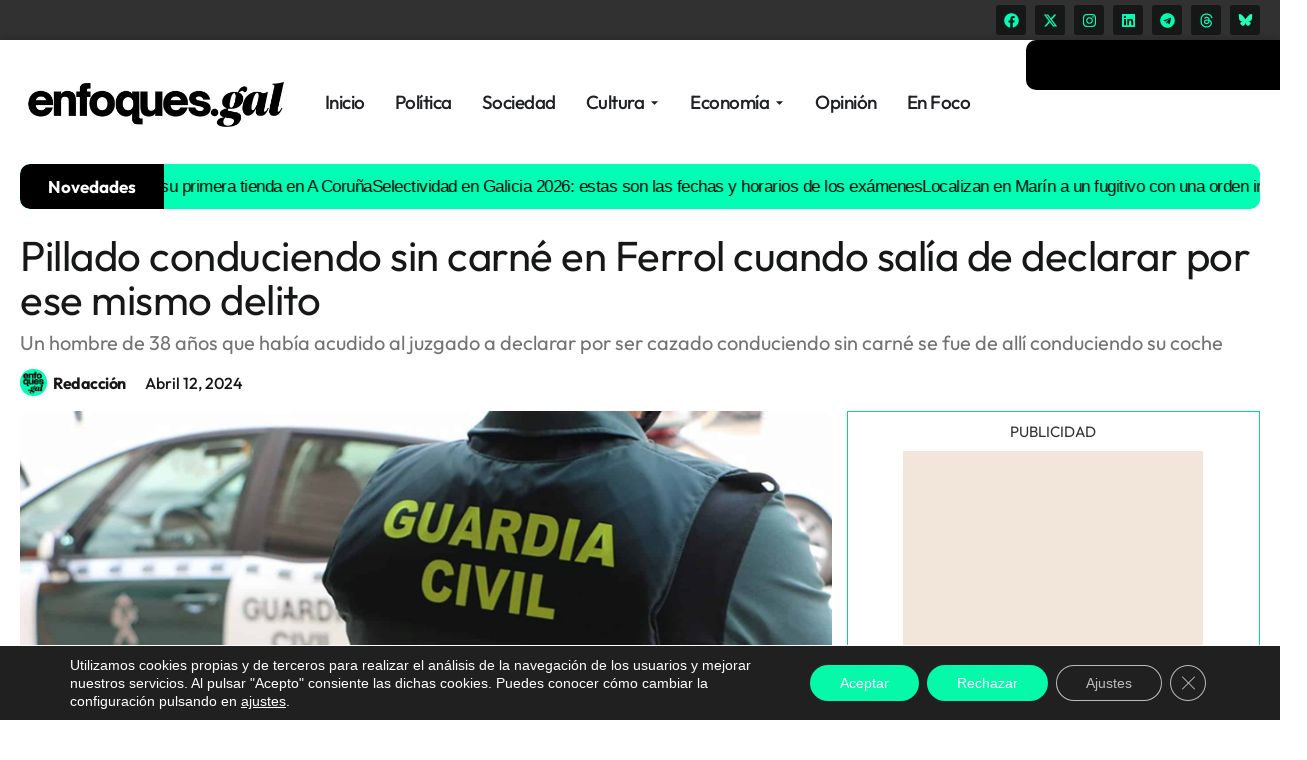

--- FILE ---
content_type: text/html; charset=UTF-8
request_url: https://enfoques.gal/ferrolterra/ferrol/pillado-conduciendo-sin-carne-en-ferrol-cuando-salia-de-declarar-por-ese-mismo-delito/?oauthWindow=true&provider=google&um_sso=23691
body_size: 32154
content:
<!doctype html>
<html lang="es">
<head>
	<meta charset="UTF-8">
	<meta name="viewport" content="width=device-width, initial-scale=1">
	<link rel="profile" href="https://gmpg.org/xfn/11">
	<meta name='robots' content='index, follow, max-image-preview:large, max-snippet:-1, max-video-preview:-1' />
	<style>img:is([sizes="auto" i], [sizes^="auto," i]) { contain-intrinsic-size: 3000px 1500px }</style>
	
	<!-- This site is optimized with the Yoast SEO plugin v25.1 - https://yoast.com/wordpress/plugins/seo/ -->
	<title>Pillado conduciendo sin carné en Ferrol cuando salía de declarar por ese mismo delito - enfoques.gal</title>
	<meta name="description" content="Un hombre de 38 años que había acudido al juzgado a declarar por ser cazado conduciendo sin carné se fue de allí conduciendo su coche" />
	<link rel="canonical" href="https://enfoques.gal/ferrolterra/ferrol/pillado-conduciendo-sin-carne-en-ferrol-cuando-salia-de-declarar-por-ese-mismo-delito/" />
	<meta name="twitter:card" content="summary_large_image" />
	<meta name="twitter:title" content="Pillado conduciendo sin carné en Ferrol cuando salía de declarar por ese mismo delito - enfoques.gal" />
	<meta name="twitter:description" content="Un hombre de 38 años que había acudido al juzgado a declarar por ser cazado conduciendo sin carné se fue de allí conduciendo su coche" />
	<meta name="twitter:image" content="https://enfoques.gal/wp-content/uploads/2023/04/Guardia-Civil-5.jpg" />
	<meta name="twitter:creator" content="@enfoquesgal" />
	<meta name="twitter:site" content="@enfoquesgal" />
	<meta name="twitter:label1" content="Escrito por" />
	<meta name="twitter:data1" content="Redacción" />
	<meta name="twitter:label2" content="Tiempo de lectura" />
	<meta name="twitter:data2" content="2 minutos" />
	<script type="application/ld+json" class="yoast-schema-graph">{"@context":"https://schema.org","@graph":[{"@type":"NewsArticle","@id":"https://enfoques.gal/ferrolterra/ferrol/pillado-conduciendo-sin-carne-en-ferrol-cuando-salia-de-declarar-por-ese-mismo-delito/#article","isPartOf":{"@id":"https://enfoques.gal/ferrolterra/ferrol/pillado-conduciendo-sin-carne-en-ferrol-cuando-salia-de-declarar-por-ese-mismo-delito/"},"author":{"name":"Redacción","@id":"https://enfoques.gal/#/schema/person/9ab04049e8aa8905e8a6bca8c76071c1"},"headline":"Pillado conduciendo sin carné en Ferrol cuando salía de declarar por ese mismo delito","datePublished":"2024-04-12T10:25:55+00:00","mainEntityOfPage":{"@id":"https://enfoques.gal/ferrolterra/ferrol/pillado-conduciendo-sin-carne-en-ferrol-cuando-salia-de-declarar-por-ese-mismo-delito/"},"wordCount":320,"publisher":{"@id":"https://enfoques.gal/#organization"},"image":{"@id":"https://enfoques.gal/ferrolterra/ferrol/pillado-conduciendo-sin-carne-en-ferrol-cuando-salia-de-declarar-por-ese-mismo-delito/#primaryimage"},"thumbnailUrl":"https://enfoques.gal/wp-content/uploads/2023/04/Guardia-Civil-5.jpg","keywords":["carne","guardia civil","seguridad vial"],"articleSection":["Ferrol","Sucesos"],"inLanguage":"es"},{"@type":["WebPage","ItemPage"],"@id":"https://enfoques.gal/ferrolterra/ferrol/pillado-conduciendo-sin-carne-en-ferrol-cuando-salia-de-declarar-por-ese-mismo-delito/","url":"https://enfoques.gal/ferrolterra/ferrol/pillado-conduciendo-sin-carne-en-ferrol-cuando-salia-de-declarar-por-ese-mismo-delito/","name":"Pillado conduciendo sin carné en Ferrol cuando salía de declarar por ese mismo delito - enfoques.gal","isPartOf":{"@id":"https://enfoques.gal/#website"},"primaryImageOfPage":{"@id":"https://enfoques.gal/ferrolterra/ferrol/pillado-conduciendo-sin-carne-en-ferrol-cuando-salia-de-declarar-por-ese-mismo-delito/#primaryimage"},"image":{"@id":"https://enfoques.gal/ferrolterra/ferrol/pillado-conduciendo-sin-carne-en-ferrol-cuando-salia-de-declarar-por-ese-mismo-delito/#primaryimage"},"thumbnailUrl":"https://enfoques.gal/wp-content/uploads/2023/04/Guardia-Civil-5.jpg","datePublished":"2024-04-12T10:25:55+00:00","description":"Un hombre de 38 años que había acudido al juzgado a declarar por ser cazado conduciendo sin carné se fue de allí conduciendo su coche","breadcrumb":{"@id":"https://enfoques.gal/ferrolterra/ferrol/pillado-conduciendo-sin-carne-en-ferrol-cuando-salia-de-declarar-por-ese-mismo-delito/#breadcrumb"},"inLanguage":"es","potentialAction":[{"@type":"ReadAction","target":["https://enfoques.gal/ferrolterra/ferrol/pillado-conduciendo-sin-carne-en-ferrol-cuando-salia-de-declarar-por-ese-mismo-delito/"]}]},{"@type":"ImageObject","inLanguage":"es","@id":"https://enfoques.gal/ferrolterra/ferrol/pillado-conduciendo-sin-carne-en-ferrol-cuando-salia-de-declarar-por-ese-mismo-delito/#primaryimage","url":"https://enfoques.gal/wp-content/uploads/2023/04/Guardia-Civil-5.jpg","contentUrl":"https://enfoques.gal/wp-content/uploads/2023/04/Guardia-Civil-5.jpg","width":1920,"height":1080,"caption":"Imagen de archivo de un agente de la Guardia Civil | GUARDIA CIVIL"},{"@type":"BreadcrumbList","@id":"https://enfoques.gal/ferrolterra/ferrol/pillado-conduciendo-sin-carne-en-ferrol-cuando-salia-de-declarar-por-ese-mismo-delito/#breadcrumb","itemListElement":[{"@type":"ListItem","position":1,"name":"Portada","item":"https://enfoques.gal/"},{"@type":"ListItem","position":2,"name":"Pillado conduciendo sin carné en Ferrol cuando salía de declarar por ese mismo delito"}]},{"@type":"WebSite","@id":"https://enfoques.gal/#website","url":"https://enfoques.gal/","name":"ENFOQUES.GAL | Diario digital de Galicia","description":"Galicia na axenda | Periódico digital de Galicia. Información y actualidad gallega.","publisher":{"@id":"https://enfoques.gal/#organization"},"potentialAction":[{"@type":"SearchAction","target":{"@type":"EntryPoint","urlTemplate":"https://enfoques.gal/?s={search_term_string}"},"query-input":{"@type":"PropertyValueSpecification","valueRequired":true,"valueName":"search_term_string"}}],"inLanguage":"es"},{"@type":"Organization","@id":"https://enfoques.gal/#organization","name":"ENFOQUES INFORMATIVOS EDITORIAL SL","url":"https://enfoques.gal/","logo":{"@type":"ImageObject","inLanguage":"es","@id":"https://enfoques.gal/#/schema/logo/image/","url":"https://enfoques.gal/wp-content/uploads/2025/02/cropped-cropped-favicon.png","contentUrl":"https://enfoques.gal/wp-content/uploads/2025/02/cropped-cropped-favicon.png","width":512,"height":512,"caption":"ENFOQUES INFORMATIVOS EDITORIAL SL"},"image":{"@id":"https://enfoques.gal/#/schema/logo/image/"},"sameAs":["https://www.facebook.com/enfoquesgal","https://x.com/enfoquesgal"]},{"@type":"Person","@id":"https://enfoques.gal/#/schema/person/9ab04049e8aa8905e8a6bca8c76071c1","name":"Redacción","image":{"@type":"ImageObject","inLanguage":"es","@id":"https://enfoques.gal/#/schema/person/image/","url":"https://enfoques.gal/wp-content/uploads/2025/02/cropped-cropped-favicon.png","contentUrl":"https://enfoques.gal/wp-content/uploads/2025/02/cropped-cropped-favicon.png","caption":"Redacción"},"sameAs":["https://www.facebook.com/enfoquesdacomarca","https://x.com/enfoquesgal"],"url":"https://enfoques.gal/author/redaccion/"}]}</script>
	<!-- / Yoast SEO plugin. -->


<link rel='dns-prefetch' href='//www.googletagmanager.com' />
<link rel="alternate" type="application/rss+xml" title="enfoques.gal &raquo; Feed" href="https://enfoques.gal/feed/" />
<link rel="alternate" type="application/rss+xml" title="enfoques.gal &raquo; Feed de los comentarios" href="https://enfoques.gal/comments/feed/" />
<meta property="og:image" content="https://enfoques.gal/wp-content/uploads/2023/04/Guardia-Civil-5.jpg" />
<meta property="og:title" content="Pillado conduciendo sin carné en Ferrol cuando salía de declarar por ese mismo delito" />
<meta property="og:description" content="Un hombre de 38 años que había acudido al juzgado a declarar por ser cazado conduciendo sin carné se fue de allí conduciendo su coche" />
<meta property="og:url" content="https://enfoques.gal/ferrolterra/ferrol/pillado-conduciendo-sin-carne-en-ferrol-cuando-salia-de-declarar-por-ese-mismo-delito/" />
<meta property="og:type" content="article" />
<script>
window._wpemojiSettings = {"baseUrl":"https:\/\/s.w.org\/images\/core\/emoji\/16.0.1\/72x72\/","ext":".png","svgUrl":"https:\/\/s.w.org\/images\/core\/emoji\/16.0.1\/svg\/","svgExt":".svg","source":{"concatemoji":"https:\/\/enfoques.gal\/wp-includes\/js\/wp-emoji-release.min.js?ver=6.8.3"}};
/*! This file is auto-generated */
!function(s,n){var o,i,e;function c(e){try{var t={supportTests:e,timestamp:(new Date).valueOf()};sessionStorage.setItem(o,JSON.stringify(t))}catch(e){}}function p(e,t,n){e.clearRect(0,0,e.canvas.width,e.canvas.height),e.fillText(t,0,0);var t=new Uint32Array(e.getImageData(0,0,e.canvas.width,e.canvas.height).data),a=(e.clearRect(0,0,e.canvas.width,e.canvas.height),e.fillText(n,0,0),new Uint32Array(e.getImageData(0,0,e.canvas.width,e.canvas.height).data));return t.every(function(e,t){return e===a[t]})}function u(e,t){e.clearRect(0,0,e.canvas.width,e.canvas.height),e.fillText(t,0,0);for(var n=e.getImageData(16,16,1,1),a=0;a<n.data.length;a++)if(0!==n.data[a])return!1;return!0}function f(e,t,n,a){switch(t){case"flag":return n(e,"\ud83c\udff3\ufe0f\u200d\u26a7\ufe0f","\ud83c\udff3\ufe0f\u200b\u26a7\ufe0f")?!1:!n(e,"\ud83c\udde8\ud83c\uddf6","\ud83c\udde8\u200b\ud83c\uddf6")&&!n(e,"\ud83c\udff4\udb40\udc67\udb40\udc62\udb40\udc65\udb40\udc6e\udb40\udc67\udb40\udc7f","\ud83c\udff4\u200b\udb40\udc67\u200b\udb40\udc62\u200b\udb40\udc65\u200b\udb40\udc6e\u200b\udb40\udc67\u200b\udb40\udc7f");case"emoji":return!a(e,"\ud83e\udedf")}return!1}function g(e,t,n,a){var r="undefined"!=typeof WorkerGlobalScope&&self instanceof WorkerGlobalScope?new OffscreenCanvas(300,150):s.createElement("canvas"),o=r.getContext("2d",{willReadFrequently:!0}),i=(o.textBaseline="top",o.font="600 32px Arial",{});return e.forEach(function(e){i[e]=t(o,e,n,a)}),i}function t(e){var t=s.createElement("script");t.src=e,t.defer=!0,s.head.appendChild(t)}"undefined"!=typeof Promise&&(o="wpEmojiSettingsSupports",i=["flag","emoji"],n.supports={everything:!0,everythingExceptFlag:!0},e=new Promise(function(e){s.addEventListener("DOMContentLoaded",e,{once:!0})}),new Promise(function(t){var n=function(){try{var e=JSON.parse(sessionStorage.getItem(o));if("object"==typeof e&&"number"==typeof e.timestamp&&(new Date).valueOf()<e.timestamp+604800&&"object"==typeof e.supportTests)return e.supportTests}catch(e){}return null}();if(!n){if("undefined"!=typeof Worker&&"undefined"!=typeof OffscreenCanvas&&"undefined"!=typeof URL&&URL.createObjectURL&&"undefined"!=typeof Blob)try{var e="postMessage("+g.toString()+"("+[JSON.stringify(i),f.toString(),p.toString(),u.toString()].join(",")+"));",a=new Blob([e],{type:"text/javascript"}),r=new Worker(URL.createObjectURL(a),{name:"wpTestEmojiSupports"});return void(r.onmessage=function(e){c(n=e.data),r.terminate(),t(n)})}catch(e){}c(n=g(i,f,p,u))}t(n)}).then(function(e){for(var t in e)n.supports[t]=e[t],n.supports.everything=n.supports.everything&&n.supports[t],"flag"!==t&&(n.supports.everythingExceptFlag=n.supports.everythingExceptFlag&&n.supports[t]);n.supports.everythingExceptFlag=n.supports.everythingExceptFlag&&!n.supports.flag,n.DOMReady=!1,n.readyCallback=function(){n.DOMReady=!0}}).then(function(){return e}).then(function(){var e;n.supports.everything||(n.readyCallback(),(e=n.source||{}).concatemoji?t(e.concatemoji):e.wpemoji&&e.twemoji&&(t(e.twemoji),t(e.wpemoji)))}))}((window,document),window._wpemojiSettings);
</script>
<!-- enfoques.gal is managing ads with Advanced Ads 2.0.8 – https://wpadvancedads.com/ --><script data-wpfc-render="false" id="enfoq-ready">
			window.advanced_ads_ready=function(e,a){a=a||"complete";var d=function(e){return"interactive"===a?"loading"!==e:"complete"===e};d(document.readyState)?e():document.addEventListener("readystatechange",(function(a){d(a.target.readyState)&&e()}),{once:"interactive"===a})},window.advanced_ads_ready_queue=window.advanced_ads_ready_queue||[];		</script>
		<link rel='stylesheet' id='sbi_styles-css' href='https://enfoques.gal/wp-content/plugins/instagram-feed/css/sbi-styles.min.css?ver=6.9.0' media='all' />
<style id='wp-emoji-styles-inline-css'>

	img.wp-smiley, img.emoji {
		display: inline !important;
		border: none !important;
		box-shadow: none !important;
		height: 1em !important;
		width: 1em !important;
		margin: 0 0.07em !important;
		vertical-align: -0.1em !important;
		background: none !important;
		padding: 0 !important;
	}
</style>
<link rel='stylesheet' id='wp-block-library-css' href='https://enfoques.gal/wp-includes/css/dist/block-library/style.min.css?ver=6.8.3' media='all' />
<style id='global-styles-inline-css'>
:root{--wp--preset--aspect-ratio--square: 1;--wp--preset--aspect-ratio--4-3: 4/3;--wp--preset--aspect-ratio--3-4: 3/4;--wp--preset--aspect-ratio--3-2: 3/2;--wp--preset--aspect-ratio--2-3: 2/3;--wp--preset--aspect-ratio--16-9: 16/9;--wp--preset--aspect-ratio--9-16: 9/16;--wp--preset--color--black: #000000;--wp--preset--color--cyan-bluish-gray: #abb8c3;--wp--preset--color--white: #ffffff;--wp--preset--color--pale-pink: #f78da7;--wp--preset--color--vivid-red: #cf2e2e;--wp--preset--color--luminous-vivid-orange: #ff6900;--wp--preset--color--luminous-vivid-amber: #fcb900;--wp--preset--color--light-green-cyan: #7bdcb5;--wp--preset--color--vivid-green-cyan: #00d084;--wp--preset--color--pale-cyan-blue: #8ed1fc;--wp--preset--color--vivid-cyan-blue: #0693e3;--wp--preset--color--vivid-purple: #9b51e0;--wp--preset--gradient--vivid-cyan-blue-to-vivid-purple: linear-gradient(135deg,rgba(6,147,227,1) 0%,rgb(155,81,224) 100%);--wp--preset--gradient--light-green-cyan-to-vivid-green-cyan: linear-gradient(135deg,rgb(122,220,180) 0%,rgb(0,208,130) 100%);--wp--preset--gradient--luminous-vivid-amber-to-luminous-vivid-orange: linear-gradient(135deg,rgba(252,185,0,1) 0%,rgba(255,105,0,1) 100%);--wp--preset--gradient--luminous-vivid-orange-to-vivid-red: linear-gradient(135deg,rgba(255,105,0,1) 0%,rgb(207,46,46) 100%);--wp--preset--gradient--very-light-gray-to-cyan-bluish-gray: linear-gradient(135deg,rgb(238,238,238) 0%,rgb(169,184,195) 100%);--wp--preset--gradient--cool-to-warm-spectrum: linear-gradient(135deg,rgb(74,234,220) 0%,rgb(151,120,209) 20%,rgb(207,42,186) 40%,rgb(238,44,130) 60%,rgb(251,105,98) 80%,rgb(254,248,76) 100%);--wp--preset--gradient--blush-light-purple: linear-gradient(135deg,rgb(255,206,236) 0%,rgb(152,150,240) 100%);--wp--preset--gradient--blush-bordeaux: linear-gradient(135deg,rgb(254,205,165) 0%,rgb(254,45,45) 50%,rgb(107,0,62) 100%);--wp--preset--gradient--luminous-dusk: linear-gradient(135deg,rgb(255,203,112) 0%,rgb(199,81,192) 50%,rgb(65,88,208) 100%);--wp--preset--gradient--pale-ocean: linear-gradient(135deg,rgb(255,245,203) 0%,rgb(182,227,212) 50%,rgb(51,167,181) 100%);--wp--preset--gradient--electric-grass: linear-gradient(135deg,rgb(202,248,128) 0%,rgb(113,206,126) 100%);--wp--preset--gradient--midnight: linear-gradient(135deg,rgb(2,3,129) 0%,rgb(40,116,252) 100%);--wp--preset--font-size--small: 13px;--wp--preset--font-size--medium: 20px;--wp--preset--font-size--large: 36px;--wp--preset--font-size--x-large: 42px;--wp--preset--spacing--20: 0.44rem;--wp--preset--spacing--30: 0.67rem;--wp--preset--spacing--40: 1rem;--wp--preset--spacing--50: 1.5rem;--wp--preset--spacing--60: 2.25rem;--wp--preset--spacing--70: 3.38rem;--wp--preset--spacing--80: 5.06rem;--wp--preset--shadow--natural: 6px 6px 9px rgba(0, 0, 0, 0.2);--wp--preset--shadow--deep: 12px 12px 50px rgba(0, 0, 0, 0.4);--wp--preset--shadow--sharp: 6px 6px 0px rgba(0, 0, 0, 0.2);--wp--preset--shadow--outlined: 6px 6px 0px -3px rgba(255, 255, 255, 1), 6px 6px rgba(0, 0, 0, 1);--wp--preset--shadow--crisp: 6px 6px 0px rgba(0, 0, 0, 1);}:root { --wp--style--global--content-size: 800px;--wp--style--global--wide-size: 1200px; }:where(body) { margin: 0; }.wp-site-blocks > .alignleft { float: left; margin-right: 2em; }.wp-site-blocks > .alignright { float: right; margin-left: 2em; }.wp-site-blocks > .aligncenter { justify-content: center; margin-left: auto; margin-right: auto; }:where(.wp-site-blocks) > * { margin-block-start: 24px; margin-block-end: 0; }:where(.wp-site-blocks) > :first-child { margin-block-start: 0; }:where(.wp-site-blocks) > :last-child { margin-block-end: 0; }:root { --wp--style--block-gap: 24px; }:root :where(.is-layout-flow) > :first-child{margin-block-start: 0;}:root :where(.is-layout-flow) > :last-child{margin-block-end: 0;}:root :where(.is-layout-flow) > *{margin-block-start: 24px;margin-block-end: 0;}:root :where(.is-layout-constrained) > :first-child{margin-block-start: 0;}:root :where(.is-layout-constrained) > :last-child{margin-block-end: 0;}:root :where(.is-layout-constrained) > *{margin-block-start: 24px;margin-block-end: 0;}:root :where(.is-layout-flex){gap: 24px;}:root :where(.is-layout-grid){gap: 24px;}.is-layout-flow > .alignleft{float: left;margin-inline-start: 0;margin-inline-end: 2em;}.is-layout-flow > .alignright{float: right;margin-inline-start: 2em;margin-inline-end: 0;}.is-layout-flow > .aligncenter{margin-left: auto !important;margin-right: auto !important;}.is-layout-constrained > .alignleft{float: left;margin-inline-start: 0;margin-inline-end: 2em;}.is-layout-constrained > .alignright{float: right;margin-inline-start: 2em;margin-inline-end: 0;}.is-layout-constrained > .aligncenter{margin-left: auto !important;margin-right: auto !important;}.is-layout-constrained > :where(:not(.alignleft):not(.alignright):not(.alignfull)){max-width: var(--wp--style--global--content-size);margin-left: auto !important;margin-right: auto !important;}.is-layout-constrained > .alignwide{max-width: var(--wp--style--global--wide-size);}body .is-layout-flex{display: flex;}.is-layout-flex{flex-wrap: wrap;align-items: center;}.is-layout-flex > :is(*, div){margin: 0;}body .is-layout-grid{display: grid;}.is-layout-grid > :is(*, div){margin: 0;}body{padding-top: 0px;padding-right: 0px;padding-bottom: 0px;padding-left: 0px;}a:where(:not(.wp-element-button)){text-decoration: underline;}:root :where(.wp-element-button, .wp-block-button__link){background-color: #32373c;border-width: 0;color: #fff;font-family: inherit;font-size: inherit;line-height: inherit;padding: calc(0.667em + 2px) calc(1.333em + 2px);text-decoration: none;}.has-black-color{color: var(--wp--preset--color--black) !important;}.has-cyan-bluish-gray-color{color: var(--wp--preset--color--cyan-bluish-gray) !important;}.has-white-color{color: var(--wp--preset--color--white) !important;}.has-pale-pink-color{color: var(--wp--preset--color--pale-pink) !important;}.has-vivid-red-color{color: var(--wp--preset--color--vivid-red) !important;}.has-luminous-vivid-orange-color{color: var(--wp--preset--color--luminous-vivid-orange) !important;}.has-luminous-vivid-amber-color{color: var(--wp--preset--color--luminous-vivid-amber) !important;}.has-light-green-cyan-color{color: var(--wp--preset--color--light-green-cyan) !important;}.has-vivid-green-cyan-color{color: var(--wp--preset--color--vivid-green-cyan) !important;}.has-pale-cyan-blue-color{color: var(--wp--preset--color--pale-cyan-blue) !important;}.has-vivid-cyan-blue-color{color: var(--wp--preset--color--vivid-cyan-blue) !important;}.has-vivid-purple-color{color: var(--wp--preset--color--vivid-purple) !important;}.has-black-background-color{background-color: var(--wp--preset--color--black) !important;}.has-cyan-bluish-gray-background-color{background-color: var(--wp--preset--color--cyan-bluish-gray) !important;}.has-white-background-color{background-color: var(--wp--preset--color--white) !important;}.has-pale-pink-background-color{background-color: var(--wp--preset--color--pale-pink) !important;}.has-vivid-red-background-color{background-color: var(--wp--preset--color--vivid-red) !important;}.has-luminous-vivid-orange-background-color{background-color: var(--wp--preset--color--luminous-vivid-orange) !important;}.has-luminous-vivid-amber-background-color{background-color: var(--wp--preset--color--luminous-vivid-amber) !important;}.has-light-green-cyan-background-color{background-color: var(--wp--preset--color--light-green-cyan) !important;}.has-vivid-green-cyan-background-color{background-color: var(--wp--preset--color--vivid-green-cyan) !important;}.has-pale-cyan-blue-background-color{background-color: var(--wp--preset--color--pale-cyan-blue) !important;}.has-vivid-cyan-blue-background-color{background-color: var(--wp--preset--color--vivid-cyan-blue) !important;}.has-vivid-purple-background-color{background-color: var(--wp--preset--color--vivid-purple) !important;}.has-black-border-color{border-color: var(--wp--preset--color--black) !important;}.has-cyan-bluish-gray-border-color{border-color: var(--wp--preset--color--cyan-bluish-gray) !important;}.has-white-border-color{border-color: var(--wp--preset--color--white) !important;}.has-pale-pink-border-color{border-color: var(--wp--preset--color--pale-pink) !important;}.has-vivid-red-border-color{border-color: var(--wp--preset--color--vivid-red) !important;}.has-luminous-vivid-orange-border-color{border-color: var(--wp--preset--color--luminous-vivid-orange) !important;}.has-luminous-vivid-amber-border-color{border-color: var(--wp--preset--color--luminous-vivid-amber) !important;}.has-light-green-cyan-border-color{border-color: var(--wp--preset--color--light-green-cyan) !important;}.has-vivid-green-cyan-border-color{border-color: var(--wp--preset--color--vivid-green-cyan) !important;}.has-pale-cyan-blue-border-color{border-color: var(--wp--preset--color--pale-cyan-blue) !important;}.has-vivid-cyan-blue-border-color{border-color: var(--wp--preset--color--vivid-cyan-blue) !important;}.has-vivid-purple-border-color{border-color: var(--wp--preset--color--vivid-purple) !important;}.has-vivid-cyan-blue-to-vivid-purple-gradient-background{background: var(--wp--preset--gradient--vivid-cyan-blue-to-vivid-purple) !important;}.has-light-green-cyan-to-vivid-green-cyan-gradient-background{background: var(--wp--preset--gradient--light-green-cyan-to-vivid-green-cyan) !important;}.has-luminous-vivid-amber-to-luminous-vivid-orange-gradient-background{background: var(--wp--preset--gradient--luminous-vivid-amber-to-luminous-vivid-orange) !important;}.has-luminous-vivid-orange-to-vivid-red-gradient-background{background: var(--wp--preset--gradient--luminous-vivid-orange-to-vivid-red) !important;}.has-very-light-gray-to-cyan-bluish-gray-gradient-background{background: var(--wp--preset--gradient--very-light-gray-to-cyan-bluish-gray) !important;}.has-cool-to-warm-spectrum-gradient-background{background: var(--wp--preset--gradient--cool-to-warm-spectrum) !important;}.has-blush-light-purple-gradient-background{background: var(--wp--preset--gradient--blush-light-purple) !important;}.has-blush-bordeaux-gradient-background{background: var(--wp--preset--gradient--blush-bordeaux) !important;}.has-luminous-dusk-gradient-background{background: var(--wp--preset--gradient--luminous-dusk) !important;}.has-pale-ocean-gradient-background{background: var(--wp--preset--gradient--pale-ocean) !important;}.has-electric-grass-gradient-background{background: var(--wp--preset--gradient--electric-grass) !important;}.has-midnight-gradient-background{background: var(--wp--preset--gradient--midnight) !important;}.has-small-font-size{font-size: var(--wp--preset--font-size--small) !important;}.has-medium-font-size{font-size: var(--wp--preset--font-size--medium) !important;}.has-large-font-size{font-size: var(--wp--preset--font-size--large) !important;}.has-x-large-font-size{font-size: var(--wp--preset--font-size--x-large) !important;}
:root :where(.wp-block-pullquote){font-size: 1.5em;line-height: 1.6;}
</style>
<link rel='stylesheet' id='wp_automatic_gallery_style-css' href='https://enfoques.gal/wp-content/plugins/wp-automatic/css/wp-automatic.css?ver=1.0.0' media='all' />
<link rel='stylesheet' id='hello-elementor-css' href='https://enfoques.gal/wp-content/themes/hello-elementor/style.min.css?ver=3.3.0' media='all' />
<link rel='stylesheet' id='hello-elementor-theme-style-css' href='https://enfoques.gal/wp-content/themes/hello-elementor/theme.min.css?ver=3.3.0' media='all' />
<link rel='stylesheet' id='hello-elementor-header-footer-css' href='https://enfoques.gal/wp-content/themes/hello-elementor/header-footer.min.css?ver=3.3.0' media='all' />
<link rel='stylesheet' id='elementor-frontend-css' href='https://enfoques.gal/wp-content/plugins/elementor/assets/css/frontend.min.css?ver=3.28.3' media='all' />
<link rel='stylesheet' id='elementor-post-105906-css' href='https://enfoques.gal/wp-content/uploads/elementor/css/post-105906.css?ver=1747568277' media='all' />
<link rel='stylesheet' id='widget-social-icons-css' href='https://enfoques.gal/wp-content/plugins/elementor/assets/css/widget-social-icons.min.css?ver=3.28.3' media='all' />
<link rel='stylesheet' id='e-apple-webkit-css' href='https://enfoques.gal/wp-content/plugins/elementor/assets/css/conditionals/apple-webkit.min.css?ver=3.28.3' media='all' />
<link rel='stylesheet' id='e-sticky-css' href='https://enfoques.gal/wp-content/plugins/elementor-pro/assets/css/modules/sticky.min.css?ver=3.28.2' media='all' />
<link rel='stylesheet' id='e-motion-fx-css' href='https://enfoques.gal/wp-content/plugins/elementor-pro/assets/css/modules/motion-fx.min.css?ver=3.28.2' media='all' />
<link rel='stylesheet' id='widget-image-css' href='https://enfoques.gal/wp-content/plugins/elementor/assets/css/widget-image.min.css?ver=3.28.3' media='all' />
<link rel='stylesheet' id='widget-icon-list-css' href='https://enfoques.gal/wp-content/plugins/elementor/assets/css/widget-icon-list.min.css?ver=3.28.3' media='all' />
<link rel='stylesheet' id='e-animation-fadeIn-css' href='https://enfoques.gal/wp-content/plugins/elementor/assets/lib/animations/styles/fadeIn.min.css?ver=3.28.3' media='all' />
<link rel='stylesheet' id='widget-mega-menu-css' href='https://enfoques.gal/wp-content/plugins/elementor-pro/assets/css/widget-mega-menu.min.css?ver=3.28.2' media='all' />
<link rel='stylesheet' id='widget-nav-menu-css' href='https://enfoques.gal/wp-content/plugins/elementor-pro/assets/css/widget-nav-menu.min.css?ver=3.28.2' media='all' />
<link rel='stylesheet' id='widget-search-css' href='https://enfoques.gal/wp-content/plugins/elementor-pro/assets/css/widget-search.min.css?ver=3.28.2' media='all' />
<link rel='stylesheet' id='widget-off-canvas-css' href='https://enfoques.gal/wp-content/plugins/elementor-pro/assets/css/widget-off-canvas.min.css?ver=3.28.2' media='all' />
<link rel='stylesheet' id='widget-divider-css' href='https://enfoques.gal/wp-content/plugins/elementor/assets/css/widget-divider.min.css?ver=3.28.3' media='all' />
<link rel='stylesheet' id='widget-heading-css' href='https://enfoques.gal/wp-content/plugins/elementor/assets/css/widget-heading.min.css?ver=3.28.3' media='all' />
<link rel='stylesheet' id='widget-post-info-css' href='https://enfoques.gal/wp-content/plugins/elementor-pro/assets/css/widget-post-info.min.css?ver=3.28.2' media='all' />
<link rel='stylesheet' id='swiper-css' href='https://enfoques.gal/wp-content/plugins/elementor/assets/lib/swiper/v8/css/swiper.min.css?ver=8.4.5' media='all' />
<link rel='stylesheet' id='e-swiper-css' href='https://enfoques.gal/wp-content/plugins/elementor/assets/css/conditionals/e-swiper.min.css?ver=3.28.3' media='all' />
<link rel='stylesheet' id='widget-share-buttons-css' href='https://enfoques.gal/wp-content/plugins/elementor-pro/assets/css/widget-share-buttons.min.css?ver=3.28.2' media='all' />
<link rel='stylesheet' id='widget-loop-common-css' href='https://enfoques.gal/wp-content/plugins/elementor-pro/assets/css/widget-loop-common.min.css?ver=3.28.2' media='all' />
<link rel='stylesheet' id='widget-loop-grid-css' href='https://enfoques.gal/wp-content/plugins/elementor-pro/assets/css/widget-loop-grid.min.css?ver=3.28.2' media='all' />
<link rel='stylesheet' id='sbistyles-css' href='https://enfoques.gal/wp-content/plugins/instagram-feed/css/sbi-styles.min.css?ver=6.9.0' media='all' />
<link rel='stylesheet' id='elementor-post-110515-css' href='https://enfoques.gal/wp-content/uploads/elementor/css/post-110515.css?ver=1753631553' media='all' />
<link rel='stylesheet' id='elementor-post-105914-css' href='https://enfoques.gal/wp-content/uploads/elementor/css/post-105914.css?ver=1760702977' media='all' />
<link rel='stylesheet' id='elementor-post-106025-css' href='https://enfoques.gal/wp-content/uploads/elementor/css/post-106025.css?ver=1763734738' media='all' />
<link rel='stylesheet' id='moove_gdpr_frontend-css' href='https://enfoques.gal/wp-content/plugins/gdpr-cookie-compliance/dist/styles/gdpr-main-nf.css?ver=4.16.1' media='all' />
<style id='moove_gdpr_frontend-inline-css'>
				#moove_gdpr_cookie_modal .moove-gdpr-modal-content .moove-gdpr-tab-main h3.tab-title, 
				#moove_gdpr_cookie_modal .moove-gdpr-modal-content .moove-gdpr-tab-main span.tab-title,
				#moove_gdpr_cookie_modal .moove-gdpr-modal-content .moove-gdpr-modal-left-content #moove-gdpr-menu li a, 
				#moove_gdpr_cookie_modal .moove-gdpr-modal-content .moove-gdpr-modal-left-content #moove-gdpr-menu li button,
				#moove_gdpr_cookie_modal .moove-gdpr-modal-content .moove-gdpr-modal-left-content .moove-gdpr-branding-cnt a,
				#moove_gdpr_cookie_modal .moove-gdpr-modal-content .moove-gdpr-modal-footer-content .moove-gdpr-button-holder a.mgbutton, 
				#moove_gdpr_cookie_modal .moove-gdpr-modal-content .moove-gdpr-modal-footer-content .moove-gdpr-button-holder button.mgbutton,
				#moove_gdpr_cookie_modal .cookie-switch .cookie-slider:after, 
				#moove_gdpr_cookie_modal .cookie-switch .slider:after, 
				#moove_gdpr_cookie_modal .switch .cookie-slider:after, 
				#moove_gdpr_cookie_modal .switch .slider:after,
				#moove_gdpr_cookie_info_bar .moove-gdpr-info-bar-container .moove-gdpr-info-bar-content p, 
				#moove_gdpr_cookie_info_bar .moove-gdpr-info-bar-container .moove-gdpr-info-bar-content p a,
				#moove_gdpr_cookie_info_bar .moove-gdpr-info-bar-container .moove-gdpr-info-bar-content a.mgbutton, 
				#moove_gdpr_cookie_info_bar .moove-gdpr-info-bar-container .moove-gdpr-info-bar-content button.mgbutton,
				#moove_gdpr_cookie_modal .moove-gdpr-modal-content .moove-gdpr-tab-main .moove-gdpr-tab-main-content h1, 
				#moove_gdpr_cookie_modal .moove-gdpr-modal-content .moove-gdpr-tab-main .moove-gdpr-tab-main-content h2, 
				#moove_gdpr_cookie_modal .moove-gdpr-modal-content .moove-gdpr-tab-main .moove-gdpr-tab-main-content h3, 
				#moove_gdpr_cookie_modal .moove-gdpr-modal-content .moove-gdpr-tab-main .moove-gdpr-tab-main-content h4, 
				#moove_gdpr_cookie_modal .moove-gdpr-modal-content .moove-gdpr-tab-main .moove-gdpr-tab-main-content h5, 
				#moove_gdpr_cookie_modal .moove-gdpr-modal-content .moove-gdpr-tab-main .moove-gdpr-tab-main-content h6,
				#moove_gdpr_cookie_modal .moove-gdpr-modal-content.moove_gdpr_modal_theme_v2 .moove-gdpr-modal-title .tab-title,
				#moove_gdpr_cookie_modal .moove-gdpr-modal-content.moove_gdpr_modal_theme_v2 .moove-gdpr-tab-main h3.tab-title, 
				#moove_gdpr_cookie_modal .moove-gdpr-modal-content.moove_gdpr_modal_theme_v2 .moove-gdpr-tab-main span.tab-title,
				#moove_gdpr_cookie_modal .moove-gdpr-modal-content.moove_gdpr_modal_theme_v2 .moove-gdpr-branding-cnt a {
				 	font-weight: inherit				}
			#moove_gdpr_cookie_modal,#moove_gdpr_cookie_info_bar,.gdpr_cookie_settings_shortcode_content{font-family:inherit}#moove_gdpr_save_popup_settings_button{background-color:#373737;color:#fff}#moove_gdpr_save_popup_settings_button:hover{background-color:#000}#moove_gdpr_cookie_info_bar .moove-gdpr-info-bar-container .moove-gdpr-info-bar-content a.mgbutton,#moove_gdpr_cookie_info_bar .moove-gdpr-info-bar-container .moove-gdpr-info-bar-content button.mgbutton{background-color:#05f9a8}#moove_gdpr_cookie_modal .moove-gdpr-modal-content .moove-gdpr-modal-footer-content .moove-gdpr-button-holder a.mgbutton,#moove_gdpr_cookie_modal .moove-gdpr-modal-content .moove-gdpr-modal-footer-content .moove-gdpr-button-holder button.mgbutton,.gdpr_cookie_settings_shortcode_content .gdpr-shr-button.button-green{background-color:#05f9a8;border-color:#05f9a8}#moove_gdpr_cookie_modal .moove-gdpr-modal-content .moove-gdpr-modal-footer-content .moove-gdpr-button-holder a.mgbutton:hover,#moove_gdpr_cookie_modal .moove-gdpr-modal-content .moove-gdpr-modal-footer-content .moove-gdpr-button-holder button.mgbutton:hover,.gdpr_cookie_settings_shortcode_content .gdpr-shr-button.button-green:hover{background-color:#fff;color:#05f9a8}#moove_gdpr_cookie_modal .moove-gdpr-modal-content .moove-gdpr-modal-close i,#moove_gdpr_cookie_modal .moove-gdpr-modal-content .moove-gdpr-modal-close span.gdpr-icon{background-color:#05f9a8;border:1px solid #05f9a8}#moove_gdpr_cookie_info_bar span.change-settings-button.focus-g,#moove_gdpr_cookie_info_bar span.change-settings-button:focus,#moove_gdpr_cookie_info_bar button.change-settings-button.focus-g,#moove_gdpr_cookie_info_bar button.change-settings-button:focus{-webkit-box-shadow:0 0 1px 3px #05f9a8;-moz-box-shadow:0 0 1px 3px #05f9a8;box-shadow:0 0 1px 3px #05f9a8}#moove_gdpr_cookie_modal .moove-gdpr-modal-content .moove-gdpr-modal-close i:hover,#moove_gdpr_cookie_modal .moove-gdpr-modal-content .moove-gdpr-modal-close span.gdpr-icon:hover,#moove_gdpr_cookie_info_bar span[data-href]>u.change-settings-button{color:#05f9a8}#moove_gdpr_cookie_modal .moove-gdpr-modal-content .moove-gdpr-modal-left-content #moove-gdpr-menu li.menu-item-selected a span.gdpr-icon,#moove_gdpr_cookie_modal .moove-gdpr-modal-content .moove-gdpr-modal-left-content #moove-gdpr-menu li.menu-item-selected button span.gdpr-icon{color:inherit}#moove_gdpr_cookie_modal .moove-gdpr-modal-content .moove-gdpr-modal-left-content #moove-gdpr-menu li a span.gdpr-icon,#moove_gdpr_cookie_modal .moove-gdpr-modal-content .moove-gdpr-modal-left-content #moove-gdpr-menu li button span.gdpr-icon{color:inherit}#moove_gdpr_cookie_modal .gdpr-acc-link{line-height:0;font-size:0;color:transparent;position:absolute}#moove_gdpr_cookie_modal .moove-gdpr-modal-content .moove-gdpr-modal-close:hover i,#moove_gdpr_cookie_modal .moove-gdpr-modal-content .moove-gdpr-modal-left-content #moove-gdpr-menu li a,#moove_gdpr_cookie_modal .moove-gdpr-modal-content .moove-gdpr-modal-left-content #moove-gdpr-menu li button,#moove_gdpr_cookie_modal .moove-gdpr-modal-content .moove-gdpr-modal-left-content #moove-gdpr-menu li button i,#moove_gdpr_cookie_modal .moove-gdpr-modal-content .moove-gdpr-modal-left-content #moove-gdpr-menu li a i,#moove_gdpr_cookie_modal .moove-gdpr-modal-content .moove-gdpr-tab-main .moove-gdpr-tab-main-content a:hover,#moove_gdpr_cookie_info_bar.moove-gdpr-dark-scheme .moove-gdpr-info-bar-container .moove-gdpr-info-bar-content a.mgbutton:hover,#moove_gdpr_cookie_info_bar.moove-gdpr-dark-scheme .moove-gdpr-info-bar-container .moove-gdpr-info-bar-content button.mgbutton:hover,#moove_gdpr_cookie_info_bar.moove-gdpr-dark-scheme .moove-gdpr-info-bar-container .moove-gdpr-info-bar-content a:hover,#moove_gdpr_cookie_info_bar.moove-gdpr-dark-scheme .moove-gdpr-info-bar-container .moove-gdpr-info-bar-content button:hover,#moove_gdpr_cookie_info_bar.moove-gdpr-dark-scheme .moove-gdpr-info-bar-container .moove-gdpr-info-bar-content span.change-settings-button:hover,#moove_gdpr_cookie_info_bar.moove-gdpr-dark-scheme .moove-gdpr-info-bar-container .moove-gdpr-info-bar-content button.change-settings-button:hover,#moove_gdpr_cookie_info_bar.moove-gdpr-dark-scheme .moove-gdpr-info-bar-container .moove-gdpr-info-bar-content u.change-settings-button:hover,#moove_gdpr_cookie_info_bar span[data-href]>u.change-settings-button,#moove_gdpr_cookie_info_bar.moove-gdpr-dark-scheme .moove-gdpr-info-bar-container .moove-gdpr-info-bar-content a.mgbutton.focus-g,#moove_gdpr_cookie_info_bar.moove-gdpr-dark-scheme .moove-gdpr-info-bar-container .moove-gdpr-info-bar-content button.mgbutton.focus-g,#moove_gdpr_cookie_info_bar.moove-gdpr-dark-scheme .moove-gdpr-info-bar-container .moove-gdpr-info-bar-content a.focus-g,#moove_gdpr_cookie_info_bar.moove-gdpr-dark-scheme .moove-gdpr-info-bar-container .moove-gdpr-info-bar-content button.focus-g,#moove_gdpr_cookie_info_bar.moove-gdpr-dark-scheme .moove-gdpr-info-bar-container .moove-gdpr-info-bar-content a.mgbutton:focus,#moove_gdpr_cookie_info_bar.moove-gdpr-dark-scheme .moove-gdpr-info-bar-container .moove-gdpr-info-bar-content button.mgbutton:focus,#moove_gdpr_cookie_info_bar.moove-gdpr-dark-scheme .moove-gdpr-info-bar-container .moove-gdpr-info-bar-content a:focus,#moove_gdpr_cookie_info_bar.moove-gdpr-dark-scheme .moove-gdpr-info-bar-container .moove-gdpr-info-bar-content button:focus,#moove_gdpr_cookie_info_bar.moove-gdpr-dark-scheme .moove-gdpr-info-bar-container .moove-gdpr-info-bar-content span.change-settings-button.focus-g,span.change-settings-button:focus,button.change-settings-button.focus-g,button.change-settings-button:focus,#moove_gdpr_cookie_info_bar.moove-gdpr-dark-scheme .moove-gdpr-info-bar-container .moove-gdpr-info-bar-content u.change-settings-button.focus-g,#moove_gdpr_cookie_info_bar.moove-gdpr-dark-scheme .moove-gdpr-info-bar-container .moove-gdpr-info-bar-content u.change-settings-button:focus{color:#05f9a8}#moove_gdpr_cookie_modal .moove-gdpr-branding.focus-g span,#moove_gdpr_cookie_modal .moove-gdpr-modal-content .moove-gdpr-tab-main a.focus-g{color:#05f9a8}#moove_gdpr_cookie_modal.gdpr_lightbox-hide{display:none}
</style>
<link rel='stylesheet' id='elementor-gf-local-outfit-css' href='https://enfoques.gal/wp-content/uploads/elementor/google-fonts/css/outfit.css?ver=1739136854' media='all' />
<link rel='stylesheet' id='elementor-gf-local-faustina-css' href='https://enfoques.gal/wp-content/uploads/elementor/google-fonts/css/faustina.css?ver=1739136889' media='all' />
<link rel='stylesheet' id='elementor-gf-local-worksans-css' href='https://enfoques.gal/wp-content/uploads/elementor/google-fonts/css/worksans.css?ver=1739136925' media='all' />
<script src="https://enfoques.gal/wp-includes/js/jquery/jquery.min.js?ver=3.7.1" id="jquery-core-js"></script>
<script src="https://enfoques.gal/wp-includes/js/jquery/jquery-migrate.min.js?ver=3.4.1" id="jquery-migrate-js"></script>
<script src="https://enfoques.gal/wp-content/plugins/wp-automatic/js/main-front.js?ver=6.8.3" id="wp_automatic_gallery-js"></script>
<script id="advanced-ads-advanced-js-js-extra">
var advads_options = {"blog_id":"1","privacy":{"enabled":false,"state":"not_needed"}};
</script>
<script src="https://enfoques.gal/wp-content/plugins/advanced-ads/public/assets/js/advanced.min.js?ver=2.0.8" id="advanced-ads-advanced-js-js"></script>
<script src="https://enfoques.gal/wp-content/plugins/elementor-pro/assets/js/page-transitions.min.js?ver=3.28.2" id="page-transitions-js"></script>
<link rel="https://api.w.org/" href="https://enfoques.gal/wp-json/" /><link rel="alternate" title="JSON" type="application/json" href="https://enfoques.gal/wp-json/wp/v2/posts/93520" /><link rel="EditURI" type="application/rsd+xml" title="RSD" href="https://enfoques.gal/xmlrpc.php?rsd" />
<meta name="generator" content="WordPress 6.8.3" />
<link rel='shortlink' href='https://enfoques.gal/?p=93520' />
<link rel="alternate" title="oEmbed (JSON)" type="application/json+oembed" href="https://enfoques.gal/wp-json/oembed/1.0/embed?url=https%3A%2F%2Fenfoques.gal%2Fferrolterra%2Fferrol%2Fpillado-conduciendo-sin-carne-en-ferrol-cuando-salia-de-declarar-por-ese-mismo-delito%2F" />
<link rel="alternate" title="oEmbed (XML)" type="text/xml+oembed" href="https://enfoques.gal/wp-json/oembed/1.0/embed?url=https%3A%2F%2Fenfoques.gal%2Fferrolterra%2Fferrol%2Fpillado-conduciendo-sin-carne-en-ferrol-cuando-salia-de-declarar-por-ese-mismo-delito%2F&#038;format=xml" />
<meta name="generator" content="Site Kit by Google 1.152.1" /><script type="text/javascript">
		var advadsCfpQueue = [];
		var advadsCfpAd = function( adID ){
			if ( 'undefined' == typeof advadsProCfp ) { advadsCfpQueue.push( adID ) } else { advadsProCfp.addElement( adID ) }
		};
		</script>
		<meta name="description" content="Un hombre de 38 años que había acudido al juzgado a declarar por ser cazado conduciendo sin carné se fue de allí conduciendo su coche">
<meta name="generator" content="Elementor 3.28.3; features: e_font_icon_svg, additional_custom_breakpoints, e_local_google_fonts; settings: css_print_method-external, google_font-enabled, font_display-swap">
<!-- Google tag (gtag.js) -->
<script async src="https://www.googletagmanager.com/gtag/js?id=G-M1LEG91Q9T"></script>
<script>
  window.dataLayer = window.dataLayer || [];
  function gtag(){dataLayer.push(arguments);}
  gtag('js', new Date());

  gtag('config', 'G-M1LEG91Q9T');
</script>
<meta name="facebook-domain-verification" content="tvaqcr47byyd1v1luivh9yl5hb7nit" />
<!-- Meta Pixel Code -->
<script>
!function(f,b,e,v,n,t,s)
{if(f.fbq)return;n=f.fbq=function(){n.callMethod?
n.callMethod.apply(n,arguments):n.queue.push(arguments)};
if(!f._fbq)f._fbq=n;n.push=n;n.loaded=!0;n.version='2.0';
n.queue=[];t=b.createElement(e);t.async=!0;
t.src=v;s=b.getElementsByTagName(e)[0];
s.parentNode.insertBefore(t,s)}(window, document,'script',
'https://connect.facebook.net/en_US/fbevents.js');
fbq('init', '473879077133951');
fbq('track', 'PageView');
</script>
<noscript><img height="1" width="1" style="display:none"
src="https://www.facebook.com/tr?id=473879077133951&ev=PageView&noscript=1"
/></noscript>
<!-- End Meta Pixel Code -->
<script async src="https://pagead2.googlesyndication.com/pagead/js/adsbygoogle.js?client=ca-pub-7278827865445153"
     crossorigin="anonymous"></script>
			<style>
				.e-con.e-parent:nth-of-type(n+4):not(.e-lazyloaded):not(.e-no-lazyload),
				.e-con.e-parent:nth-of-type(n+4):not(.e-lazyloaded):not(.e-no-lazyload) * {
					background-image: none !important;
				}
				@media screen and (max-height: 1024px) {
					.e-con.e-parent:nth-of-type(n+3):not(.e-lazyloaded):not(.e-no-lazyload),
					.e-con.e-parent:nth-of-type(n+3):not(.e-lazyloaded):not(.e-no-lazyload) * {
						background-image: none !important;
					}
				}
				@media screen and (max-height: 640px) {
					.e-con.e-parent:nth-of-type(n+2):not(.e-lazyloaded):not(.e-no-lazyload),
					.e-con.e-parent:nth-of-type(n+2):not(.e-lazyloaded):not(.e-no-lazyload) * {
						background-image: none !important;
					}
				}
			</style>
			<link rel="icon" href="https://enfoques.gal/wp-content/uploads/2025/02/cropped-cropped-favicon.png" sizes="32x32" />
<link rel="icon" href="https://enfoques.gal/wp-content/uploads/2025/02/cropped-cropped-favicon.png" sizes="192x192" />
<link rel="apple-touch-icon" href="https://enfoques.gal/wp-content/uploads/2025/02/cropped-cropped-favicon.png" />
<meta name="msapplication-TileImage" content="https://enfoques.gal/wp-content/uploads/2025/02/cropped-cropped-favicon.png" />
		<style id="wp-custom-css">
			/* Contenedor general del ticker */
.news-ticker-container {
    display: flex;                /* Alineación horizontal del título y el ticker */
    align-items: stretch;         /* Estirar elementos para ocupar todo el alto */
    background-color: #02feb5;    /* Fondo verde */
    color: black;                 /* Texto en blanco */
    padding: 0;                   /* Sin espaciado adicional */
    font-family: Outfit;
    border-radius: 10px;          /* Bordes redondeados */
    overflow: hidden;             /* Asegura que no se vea contenido desbordado */
}

/* Título fijo del ticker */
.news-ticker-title {
    background-color: #000000;    /* Fondo gris oscuro */
    color: white;                 /* Color del texto */
    padding: 10px 28px;           /* Espaciado interno */
    font-weight: bold;            /* Texto en negrita */
    font-size: 17px;              /* Tamaño del texto */
    white-space: nowrap;          /* Evita que el texto se rompa en varias líneas */
    display: flex;
    align-items: center;          /* Centrar texto verticalmente */
    justify-content: center;      /* Centrar texto horizontalmente */
    border-radius: 10px 0 0 10px; /* Bordes redondeados en la izquierda */
    height: auto;                 /* Ajusta el alto al contenido */
    min-height: 100%;             /* Se asegura de coincidir con el contenedor */
    box-sizing: border-box;       /* Incluye padding en el cálculo del alto */
}

/* Ocultar el título en dispositivos móviles */
@media (max-width: 768px) {
    .news-ticker-title {
        display: none;             /* Oculta el título en móvil */
    }
    .news-ticker-container {
        border-radius: 0;          /* Quita bordes redondeados en móviles */
        width: 100%;               /* Ocupa todo el ancho de la pantalla */
    }
}

/* Ticker desplazándose */
.news-ticker {
    overflow: hidden;             /* Oculta contenido que no cabe */
    white-space: nowrap;          /* Evita que el texto se divida en varias líneas */
    width: 100%;                  /* El ticker ocupa todo el espacio restante */
    background-color: #02feb5;    /* Fondo verde del ticker */
    position: relative;
    border-radius: 0 10px 10px 0; /* Bordes redondeados */
    display: flex;                /* Asegura alineación en flexbox */
    align-items: center;          /* Centrar verticalmente las noticias */
}

/* Lista de noticias */
#news-ticker-list {
    display: inline-flex;         /* Elementos en línea */
    gap: 50px;                    /* Espaciado entre noticias */
    animation: scroll-ticker 60s linear infinite; /* Animación continua */
    padding: 0;
    margin: 0;
    list-style: none;             /* Sin viñetas */
}

/* Elementos de la lista */
#news-ticker-list li {
    display: inline-block;
}

/* Enlaces de las noticias */
#news-ticker-list a {
    color: black;                 /* Texto en blanco */
    text-decoration: none;        /* Sin subrayado */
    font-size: 17px;              /* Tamaño del texto */
    font-weight: 400;             /* Peso inicial */
    transition: font-weight 0.6s ease; /* Suaviza el cambio al hover */
}

#news-ticker-list a:hover {
    font-weight: 500;             /* Peso mayor al hover */
}

/* Animación del scroll horizontal en loop continuo */
@keyframes scroll-ticker {
    0% {
        transform: translateX(0%);
    }
    100% {
        transform: translateX(-100%);
    }
}

/* Responsividad */
@media (max-width: 768px) {
    #news-ticker-list a {
        font-size: 14px;          /* Reduce el tamaño de las noticias en pantallas pequeñas */
    }
}


/* Destacar elemento activo en el menu */
.elementor-nav-menu--main .elementor-item.elementor-item-active {
    background-color: #000000;
    border-radius: 5px;
    padding: 10px 15px;
}

/* CSS CORREGIDO */
/* AJUSTE DEL CONTENEDOR PRINCIPAL */
.enfoq-highlight-wrapper {
    position: relative;
    display: inline-block; /* Contiene el label dentro del flujo */
    padding-bottom: 0px; /* Espacio reservado para el texto debajo del banner */
}

/* AJUSTE DEL TEXTO DE PUBLICIDAD */
.enfoq-adlabel {
   margin-top: 10px; 
	margin-bottom:10px;
    font: 15px 'Outfit', Arial, sans-serif;
    color: #333;
	text-align: center;
	

}

/* RESPONSIVIDAD PARA MÓVILES */
@media (max-width: 768px) {
    .enfoq-highlight-wrapper {
        padding-bottom: -15px; /* Aumenta espacio en pantallas pequeñas */
    }

    .enfoq-adlabel {
        font-size: 13px; /* Reduce tamaño de fuente en móviles */
    }
}

/* Titulo SEO Home Page */
.seo-h1-oculto {
  position: absolute;
  left: -9999px;
  top: auto;
  width: 1px;
  height: 1px;
  overflow: hidden;
}


/* Divider full‐width con logo alineado a la derecha */
.infinite-divider {
  display: flex;                /* pon el logo en una fila */
  justify-content: flex-end;    /* empuja el logo a la derecha */
  align-items: center;          /* centrar verticalmente */
  width: 100%;                  /* fondo a todo lo ancho de la columna */
  height: 60px;                 /* altura fija */
  margin: 40px 0;               /* 40px arriba y abajo */
  background-color: #15fdb8;    /* tu color de fondo */
  box-sizing: border-box;
  padding-right: 10px;          /* opcional, para que el logo no quede pegado al borde */
}

.infinite-divider img {
  height: 60px;   /* igual que el contenedor */
  width: auto;    /* proporción original */
  max-width: 100%;
  display: block;
}

/* Resto de tus estilos para infinite-item, título, imagen y contenido */
#next-post-container .infinite-item {
  width: 100%;
  box-sizing: border-box;
  margin-bottom: 2em;
}
.inf-title {
  font-size: 42px;
  font-weight: 400!important;
  line-height: 40px;
  letter-spacing: -0.5px;
  color: var(--e-global-color-1c2ec0f);
	 font-family: "outfit", Sans-serif;
  margin: 0 0 1rem;
}
.inf-thumb img {
  margin-bottom: 0em;
	width: 100%;
  max-width: 100%;
  height: 480px;
  object-fit: cover;
  object-position: center center;
  border-radius: 10px 10px 10px 10px;
}
.inf-content {
  line-height: 1.6;
  text-align: left;
  color: #4a4a4a;
  font-family: "outfit", Sans-serif;
  font-size: 18px;
}
/* Estilos para el figcaption de las imágenes infinitas */
#next-post-container .widget-image-caption.wp-caption-text {
  text-align: right;
  font-size: 14px;
  font-weight: var(--e-global-typography-text-font-weight, 400);
  font-style: normal;
  color: var(--e-global-color-text);
  font-family: var(--e-global-typography-text-font-family), Sans-serif;
  margin-top: 0.5em; /* opcional: separa un poco del contenido */
}


		</style>
		</head>
<body class="wp-singular post-template-default single single-post postid-93520 single-format-standard wp-custom-logo wp-embed-responsive wp-theme-hello-elementor wp-child-theme-enfoques theme-default elementor-default elementor-kit-105906 aa-prefix-enfoq- elementor-page-106025">

		<e-page-transition class="e-page-transition--entering" exclude="^https\:\/\/enfoques\.gal\/wp\-admin\/">
					</e-page-transition>
		
<a class="skip-link screen-reader-text" href="#content">Ir al contenido</a>

		<header data-elementor-type="header" data-elementor-id="110515" class="elementor elementor-110515 elementor-location-header" data-elementor-post-type="elementor_library">
			<nav class="elementor-element elementor-element-54f0d59d e-flex e-con-boxed e-con e-parent" data-id="54f0d59d" data-element_type="container" data-settings="{&quot;background_background&quot;:&quot;classic&quot;,&quot;background_motion_fx_motion_fx_scrolling&quot;:&quot;yes&quot;,&quot;sticky&quot;:&quot;top&quot;,&quot;sticky_on&quot;:[&quot;tablet&quot;,&quot;mobile&quot;],&quot;sticky_offset_mobile&quot;:0,&quot;sticky_effects_offset_mobile&quot;:55,&quot;sticky_anchor_link_offset_mobile&quot;:0,&quot;background_motion_fx_devices&quot;:[&quot;desktop&quot;,&quot;tablet&quot;,&quot;mobile&quot;],&quot;sticky_offset&quot;:0,&quot;sticky_effects_offset&quot;:0,&quot;sticky_anchor_link_offset&quot;:0}">
					<div class="e-con-inner">
				<div class="elementor-element elementor-element-14f27216 elementor-shape-rounded elementor-grid-0 elementor-widget elementor-widget-social-icons" data-id="14f27216" data-element_type="widget" data-widget_type="social-icons.default">
							<div class="elementor-social-icons-wrapper elementor-grid">
							<span class="elementor-grid-item">
					<a class="elementor-icon elementor-social-icon elementor-social-icon-facebook elementor-repeater-item-bd6ca2f" href="https://www.facebook.com/enfoquesgal" target="_blank">
						<span class="elementor-screen-only">Facebook</span>
						<svg class="e-font-icon-svg e-fab-facebook" viewBox="0 0 512 512" xmlns="http://www.w3.org/2000/svg"><path d="M504 256C504 119 393 8 256 8S8 119 8 256c0 123.78 90.69 226.38 209.25 245V327.69h-63V256h63v-54.64c0-62.15 37-96.48 93.67-96.48 27.14 0 55.52 4.84 55.52 4.84v61h-31.28c-30.8 0-40.41 19.12-40.41 38.73V256h68.78l-11 71.69h-57.78V501C413.31 482.38 504 379.78 504 256z"></path></svg>					</a>
				</span>
							<span class="elementor-grid-item">
					<a class="elementor-icon elementor-social-icon elementor-social-icon-x-twitter elementor-repeater-item-535e557" href="https://twitter.com/enfoquesgal" target="_blank">
						<span class="elementor-screen-only">X-twitter</span>
						<svg class="e-font-icon-svg e-fab-x-twitter" viewBox="0 0 512 512" xmlns="http://www.w3.org/2000/svg"><path d="M389.2 48h70.6L305.6 224.2 487 464H345L233.7 318.6 106.5 464H35.8L200.7 275.5 26.8 48H172.4L272.9 180.9 389.2 48zM364.4 421.8h39.1L151.1 88h-42L364.4 421.8z"></path></svg>					</a>
				</span>
							<span class="elementor-grid-item">
					<a class="elementor-icon elementor-social-icon elementor-social-icon-instagram elementor-repeater-item-d0e9771" href="https://www.instagram.com/enfoquesgal/" target="_blank">
						<span class="elementor-screen-only">Instagram</span>
						<svg class="e-font-icon-svg e-fab-instagram" viewBox="0 0 448 512" xmlns="http://www.w3.org/2000/svg"><path d="M224.1 141c-63.6 0-114.9 51.3-114.9 114.9s51.3 114.9 114.9 114.9S339 319.5 339 255.9 287.7 141 224.1 141zm0 189.6c-41.1 0-74.7-33.5-74.7-74.7s33.5-74.7 74.7-74.7 74.7 33.5 74.7 74.7-33.6 74.7-74.7 74.7zm146.4-194.3c0 14.9-12 26.8-26.8 26.8-14.9 0-26.8-12-26.8-26.8s12-26.8 26.8-26.8 26.8 12 26.8 26.8zm76.1 27.2c-1.7-35.9-9.9-67.7-36.2-93.9-26.2-26.2-58-34.4-93.9-36.2-37-2.1-147.9-2.1-184.9 0-35.8 1.7-67.6 9.9-93.9 36.1s-34.4 58-36.2 93.9c-2.1 37-2.1 147.9 0 184.9 1.7 35.9 9.9 67.7 36.2 93.9s58 34.4 93.9 36.2c37 2.1 147.9 2.1 184.9 0 35.9-1.7 67.7-9.9 93.9-36.2 26.2-26.2 34.4-58 36.2-93.9 2.1-37 2.1-147.8 0-184.8zM398.8 388c-7.8 19.6-22.9 34.7-42.6 42.6-29.5 11.7-99.5 9-132.1 9s-102.7 2.6-132.1-9c-19.6-7.8-34.7-22.9-42.6-42.6-11.7-29.5-9-99.5-9-132.1s-2.6-102.7 9-132.1c7.8-19.6 22.9-34.7 42.6-42.6 29.5-11.7 99.5-9 132.1-9s102.7-2.6 132.1 9c19.6 7.8 34.7 22.9 42.6 42.6 11.7 29.5 9 99.5 9 132.1s2.7 102.7-9 132.1z"></path></svg>					</a>
				</span>
							<span class="elementor-grid-item">
					<a class="elementor-icon elementor-social-icon elementor-social-icon-linkedin elementor-repeater-item-54104cd" href="https://www.linkedin.com/company/enfoquesgal/" target="_blank">
						<span class="elementor-screen-only">Linkedin</span>
						<svg class="e-font-icon-svg e-fab-linkedin" viewBox="0 0 448 512" xmlns="http://www.w3.org/2000/svg"><path d="M416 32H31.9C14.3 32 0 46.5 0 64.3v383.4C0 465.5 14.3 480 31.9 480H416c17.6 0 32-14.5 32-32.3V64.3c0-17.8-14.4-32.3-32-32.3zM135.4 416H69V202.2h66.5V416zm-33.2-243c-21.3 0-38.5-17.3-38.5-38.5S80.9 96 102.2 96c21.2 0 38.5 17.3 38.5 38.5 0 21.3-17.2 38.5-38.5 38.5zm282.1 243h-66.4V312c0-24.8-.5-56.7-34.5-56.7-34.6 0-39.9 27-39.9 54.9V416h-66.4V202.2h63.7v29.2h.9c8.9-16.8 30.6-34.5 62.9-34.5 67.2 0 79.7 44.3 79.7 101.9V416z"></path></svg>					</a>
				</span>
							<span class="elementor-grid-item">
					<a class="elementor-icon elementor-social-icon elementor-social-icon-telegram elementor-repeater-item-c9471d3" href="https://t.me/enfoquesgal" target="_blank">
						<span class="elementor-screen-only">Telegram</span>
						<svg class="e-font-icon-svg e-fab-telegram" viewBox="0 0 496 512" xmlns="http://www.w3.org/2000/svg"><path d="M248 8C111 8 0 119 0 256s111 248 248 248 248-111 248-248S385 8 248 8zm121.8 169.9l-40.7 191.8c-3 13.6-11.1 16.9-22.4 10.5l-62-45.7-29.9 28.8c-3.3 3.3-6.1 6.1-12.5 6.1l4.4-63.1 114.9-103.8c5-4.4-1.1-6.9-7.7-2.5l-142 89.4-61.2-19.1c-13.3-4.2-13.6-13.3 2.8-19.7l239.1-92.2c11.1-4 20.8 2.7 17.2 19.5z"></path></svg>					</a>
				</span>
							<span class="elementor-grid-item">
					<a class="elementor-icon elementor-social-icon elementor-social-icon-threads elementor-repeater-item-a935aaa" href="https://www.threads.net/@enfoquesgal" target="_blank">
						<span class="elementor-screen-only">Threads</span>
						<svg class="e-font-icon-svg e-fab-threads" viewBox="0 0 448 512" xmlns="http://www.w3.org/2000/svg"><path d="M331.5 235.7c2.2 .9 4.2 1.9 6.3 2.8c29.2 14.1 50.6 35.2 61.8 61.4c15.7 36.5 17.2 95.8-30.3 143.2c-36.2 36.2-80.3 52.5-142.6 53h-.3c-70.2-.5-124.1-24.1-160.4-70.2c-32.3-41-48.9-98.1-49.5-169.6V256v-.2C17 184.3 33.6 127.2 65.9 86.2C102.2 40.1 156.2 16.5 226.4 16h.3c70.3 .5 124.9 24 162.3 69.9c18.4 22.7 32 50 40.6 81.7l-40.4 10.8c-7.1-25.8-17.8-47.8-32.2-65.4c-29.2-35.8-73-54.2-130.5-54.6c-57 .5-100.1 18.8-128.2 54.4C72.1 146.1 58.5 194.3 58 256c.5 61.7 14.1 109.9 40.3 143.3c28 35.6 71.2 53.9 128.2 54.4c51.4-.4 85.4-12.6 113.7-40.9c32.3-32.2 31.7-71.8 21.4-95.9c-6.1-14.2-17.1-26-31.9-34.9c-3.7 26.9-11.8 48.3-24.7 64.8c-17.1 21.8-41.4 33.6-72.7 35.3c-23.6 1.3-46.3-4.4-63.9-16c-20.8-13.8-33-34.8-34.3-59.3c-2.5-48.3 35.7-83 95.2-86.4c21.1-1.2 40.9-.3 59.2 2.8c-2.4-14.8-7.3-26.6-14.6-35.2c-10-11.7-25.6-17.7-46.2-17.8H227c-16.6 0-39 4.6-53.3 26.3l-34.4-23.6c19.2-29.1 50.3-45.1 87.8-45.1h.8c62.6 .4 99.9 39.5 103.7 107.7l-.2 .2zm-156 68.8c1.3 25.1 28.4 36.8 54.6 35.3c25.6-1.4 54.6-11.4 59.5-73.2c-13.2-2.9-27.8-4.4-43.4-4.4c-4.8 0-9.6 .1-14.4 .4c-42.9 2.4-57.2 23.2-56.2 41.8l-.1 .1z"></path></svg>					</a>
				</span>
							<span class="elementor-grid-item">
					<a class="elementor-icon elementor-social-icon elementor-social-icon- elementor-repeater-item-b9195d1" href="https://bsky.app/profile/enfoquesgal.bsky.social" target="_blank">
						<span class="elementor-screen-only"></span>
						<svg xmlns="http://www.w3.org/2000/svg" xmlns:xlink="http://www.w3.org/1999/xlink" id="Layer_1" x="0px" y="0px" viewBox="0 0 2232 2500" style="enable-background:new 0 0 2232 2500;" xml:space="preserve"><style type="text/css">	.st0{fill:#25FCB4;}</style><path class="st0" d="M483.8,303.7C739.7,496.5,1015,887.2,1116,1096.9v553.9c0-11.8-4.5,1.5-14.3,30.2 C1049,1836.5,843,2443,372,1958.1c-248-255.3-133.2-510.6,318.2-587.6C432,1414.5,141.7,1341.7,62,1056.1 C39.1,973.9,0,467.8,0,399.4C0,57,299.2,164.7,483.8,303.7z M1748.2,303.7C1492.3,496.5,1217,887.2,1116,1096.9v553.9 c0-11.8,4.5,1.5,14.3,30.2c52.7,155.4,258.7,761.9,729.7,277c248-255.3,133.2-510.6-318.2-587.6c258.2,44.1,548.6-28.8,628.2-314.4 c22.9-82.2,62-588.3,62-656.6C2232,57,1932.8,164.7,1748.2,303.7L1748.2,303.7z"></path></svg>					</a>
				</span>
					</div>
						</div>
					</div>
				</nav>
		<nav class="elementor-element elementor-element-5ea812cb e-flex e-con-boxed e-con e-parent" data-id="5ea812cb" data-element_type="container" data-settings="{&quot;background_background&quot;:&quot;classic&quot;,&quot;background_motion_fx_motion_fx_scrolling&quot;:&quot;yes&quot;,&quot;sticky&quot;:&quot;top&quot;,&quot;sticky_on&quot;:[&quot;tablet&quot;,&quot;mobile&quot;],&quot;sticky_offset_mobile&quot;:0,&quot;sticky_effects_offset_mobile&quot;:55,&quot;sticky_anchor_link_offset_mobile&quot;:0,&quot;background_motion_fx_devices&quot;:[&quot;desktop&quot;,&quot;tablet&quot;,&quot;mobile&quot;],&quot;sticky_offset&quot;:0,&quot;sticky_effects_offset&quot;:0,&quot;sticky_anchor_link_offset&quot;:0}">
					<div class="e-con-inner">
		<div class="elementor-element elementor-element-2dce7354 e-con-full e-flex e-con e-child" data-id="2dce7354" data-element_type="container">
				<div class="elementor-element elementor-element-211b52de elementor-widget__width-inherit elementor-widget elementor-widget-theme-site-logo elementor-widget-image" data-id="211b52de" data-element_type="widget" data-widget_type="theme-site-logo.default">
											<a href="https://enfoques.gal">
			<img src="https://enfoques.gal/wp-content/uploads/2025/01/logoenfoquesnegro.png" class="attachment-full size-full wp-image-109553" alt="enfoques.gal" />				</a>
											</div>
				</div>
		<div class="elementor-element elementor-element-3173c70f e-con-full e-flex e-con e-child" data-id="3173c70f" data-element_type="container">
				<div class="elementor-element elementor-element-523a21e elementor-hidden-tablet elementor-hidden-mobile e-full_width e-n-menu-layout-horizontal e-n-menu-tablet elementor-widget elementor-widget-n-menu" data-id="523a21e" data-element_type="widget" data-settings="{&quot;menu_items&quot;:[{&quot;item_title&quot;:&quot;Inicio&quot;,&quot;_id&quot;:&quot;31da88c&quot;,&quot;item_dropdown_content&quot;:&quot;&quot;,&quot;__dynamic__&quot;:{&quot;item_link&quot;:&quot;[elementor-tag id=\&quot;d2dafef\&quot; name=\&quot;site-url\&quot; settings=\&quot;%7B%7D\&quot;]&quot;},&quot;item_link&quot;:{&quot;url&quot;:&quot;https:\/\/enfoques.gal&quot;,&quot;is_external&quot;:&quot;&quot;,&quot;nofollow&quot;:&quot;&quot;,&quot;custom_attributes&quot;:&quot;&quot;},&quot;item_icon&quot;:{&quot;value&quot;:&quot;&quot;,&quot;library&quot;:&quot;&quot;},&quot;item_icon_active&quot;:null,&quot;element_id&quot;:&quot;&quot;},{&quot;item_title&quot;:&quot;Pol\u00edtica&quot;,&quot;_id&quot;:&quot;901a04c&quot;,&quot;item_link&quot;:{&quot;url&quot;:&quot;https:\/\/enfoques.gal\/politica-local\/&quot;,&quot;is_external&quot;:&quot;&quot;,&quot;nofollow&quot;:&quot;&quot;,&quot;custom_attributes&quot;:&quot;&quot;},&quot;item_dropdown_content&quot;:&quot;no&quot;,&quot;item_icon&quot;:{&quot;value&quot;:&quot;&quot;,&quot;library&quot;:&quot;&quot;},&quot;item_icon_active&quot;:null,&quot;element_id&quot;:&quot;&quot;},{&quot;item_title&quot;:&quot;Sociedad&quot;,&quot;_id&quot;:&quot;0e20d35&quot;,&quot;item_link&quot;:{&quot;url&quot;:&quot;https:\/\/enfoques.gal\/sociedad\/&quot;,&quot;is_external&quot;:&quot;&quot;,&quot;nofollow&quot;:&quot;&quot;,&quot;custom_attributes&quot;:&quot;&quot;},&quot;item_dropdown_content&quot;:&quot;no&quot;,&quot;item_icon&quot;:{&quot;value&quot;:&quot;&quot;,&quot;library&quot;:&quot;&quot;},&quot;item_icon_active&quot;:null,&quot;element_id&quot;:&quot;&quot;},{&quot;_id&quot;:&quot;23e2fe4&quot;,&quot;item_title&quot;:&quot;Cultura&quot;,&quot;item_link&quot;:{&quot;url&quot;:&quot;https:\/\/enfoques.gal\/cultura\/&quot;,&quot;is_external&quot;:&quot;&quot;,&quot;nofollow&quot;:&quot;&quot;,&quot;custom_attributes&quot;:&quot;&quot;},&quot;item_dropdown_content&quot;:&quot;yes&quot;,&quot;item_icon&quot;:{&quot;value&quot;:&quot;&quot;,&quot;library&quot;:&quot;&quot;},&quot;item_icon_active&quot;:null,&quot;element_id&quot;:&quot;&quot;},{&quot;item_title&quot;:&quot;Econom\u00eda&quot;,&quot;item_link&quot;:{&quot;url&quot;:&quot;https:\/\/enfoques.gal\/economia\/&quot;,&quot;is_external&quot;:&quot;&quot;,&quot;nofollow&quot;:&quot;&quot;,&quot;custom_attributes&quot;:&quot;&quot;},&quot;item_dropdown_content&quot;:&quot;yes&quot;,&quot;_id&quot;:&quot;b835af5&quot;,&quot;item_icon&quot;:{&quot;value&quot;:&quot;&quot;,&quot;library&quot;:&quot;&quot;},&quot;item_icon_active&quot;:null,&quot;element_id&quot;:&quot;&quot;},{&quot;_id&quot;:&quot;2a32902&quot;,&quot;item_title&quot;:&quot;Opini\u00f3n&quot;,&quot;item_link&quot;:{&quot;url&quot;:&quot;https:\/\/enfoques.gal\/opinion\/&quot;,&quot;is_external&quot;:&quot;&quot;,&quot;nofollow&quot;:&quot;&quot;,&quot;custom_attributes&quot;:&quot;&quot;},&quot;item_dropdown_content&quot;:&quot;no&quot;,&quot;item_icon&quot;:{&quot;value&quot;:&quot;&quot;,&quot;library&quot;:&quot;&quot;},&quot;item_icon_active&quot;:null,&quot;element_id&quot;:&quot;&quot;},{&quot;_id&quot;:&quot;c89a367&quot;,&quot;item_title&quot;:&quot;En Foco&quot;,&quot;item_link&quot;:{&quot;url&quot;:&quot;https:\/\/enfoques.gal\/en-foco\/&quot;,&quot;is_external&quot;:&quot;&quot;,&quot;nofollow&quot;:&quot;&quot;,&quot;custom_attributes&quot;:&quot;&quot;},&quot;item_dropdown_content&quot;:&quot;no&quot;,&quot;item_icon&quot;:{&quot;value&quot;:&quot;&quot;,&quot;library&quot;:&quot;&quot;},&quot;item_icon_active&quot;:null,&quot;element_id&quot;:&quot;&quot;}],&quot;content_width&quot;:&quot;full_width&quot;,&quot;item_layout&quot;:&quot;horizontal&quot;,&quot;open_on&quot;:&quot;hover&quot;,&quot;horizontal_scroll&quot;:&quot;disable&quot;,&quot;breakpoint_selector&quot;:&quot;tablet&quot;,&quot;menu_item_title_distance_from_content&quot;:{&quot;unit&quot;:&quot;px&quot;,&quot;size&quot;:0,&quot;sizes&quot;:[]},&quot;menu_item_title_distance_from_content_tablet&quot;:{&quot;unit&quot;:&quot;px&quot;,&quot;size&quot;:&quot;&quot;,&quot;sizes&quot;:[]},&quot;menu_item_title_distance_from_content_mobile&quot;:{&quot;unit&quot;:&quot;px&quot;,&quot;size&quot;:&quot;&quot;,&quot;sizes&quot;:[]}}" data-widget_type="mega-menu.default">
							<nav class="e-n-menu" data-widget-number="862" aria-label="Menú">
					<button class="e-n-menu-toggle" id="menu-toggle-862" aria-haspopup="true" aria-expanded="false" aria-controls="menubar-862" aria-label="Alternar menú">
			<span class="e-n-menu-toggle-icon e-open">
				<svg class="e-font-icon-svg e-eicon-menu-bar" viewBox="0 0 1000 1000" xmlns="http://www.w3.org/2000/svg"><path d="M104 333H896C929 333 958 304 958 271S929 208 896 208H104C71 208 42 237 42 271S71 333 104 333ZM104 583H896C929 583 958 554 958 521S929 458 896 458H104C71 458 42 487 42 521S71 583 104 583ZM104 833H896C929 833 958 804 958 771S929 708 896 708H104C71 708 42 737 42 771S71 833 104 833Z"></path></svg>			</span>
			<span class="e-n-menu-toggle-icon e-close">
				<svg class="e-font-icon-svg e-eicon-close" viewBox="0 0 1000 1000" xmlns="http://www.w3.org/2000/svg"><path d="M742 167L500 408 258 167C246 154 233 150 217 150 196 150 179 158 167 167 154 179 150 196 150 212 150 229 154 242 171 254L408 500 167 742C138 771 138 800 167 829 196 858 225 858 254 829L496 587 738 829C750 842 767 846 783 846 800 846 817 842 829 829 842 817 846 804 846 783 846 767 842 750 829 737L588 500 833 258C863 229 863 200 833 171 804 137 775 137 742 167Z"></path></svg>			</span>
		</button>
					<div class="e-n-menu-wrapper" id="menubar-862" aria-labelledby="menu-toggle-862">
				<ul class="e-n-menu-heading">
								<li class="e-n-menu-item">
				<div id="e-n-menu-title-8621" class="e-n-menu-title">
					<a class="e-n-menu-title-container e-focus e-link" href="https://enfoques.gal">												<span class="e-n-menu-title-text">
							Inicio						</span>
					</a>									</div>
							</li>
					<li class="e-n-menu-item">
				<div id="e-n-menu-title-8622" class="e-n-menu-title">
					<a class="e-n-menu-title-container e-focus e-link" href="https://enfoques.gal/politica-local/">												<span class="e-n-menu-title-text">
							Política						</span>
					</a>									</div>
							</li>
					<li class="e-n-menu-item">
				<div id="e-n-menu-title-8623" class="e-n-menu-title">
					<a class="e-n-menu-title-container e-focus e-link" href="https://enfoques.gal/sociedad/">												<span class="e-n-menu-title-text">
							Sociedad						</span>
					</a>									</div>
							</li>
					<li class="e-n-menu-item">
				<div id="e-n-menu-title-8624" class="e-n-menu-title">
					<a class="e-n-menu-title-container e-focus e-link" href="https://enfoques.gal/cultura/">												<span class="e-n-menu-title-text">
							Cultura						</span>
					</a>											<button id="e-n-menu-dropdown-icon-8624" class="e-n-menu-dropdown-icon e-focus" data-tab-index="4" aria-haspopup="true" aria-expanded="false" aria-controls="e-n-menu-content-8624" >
							<span class="e-n-menu-dropdown-icon-opened">
								<svg aria-hidden="true" class="e-font-icon-svg e-fas-caret-up" viewBox="0 0 320 512" xmlns="http://www.w3.org/2000/svg"><path d="M288.662 352H31.338c-17.818 0-26.741-21.543-14.142-34.142l128.662-128.662c7.81-7.81 20.474-7.81 28.284 0l128.662 128.662c12.6 12.599 3.676 34.142-14.142 34.142z"></path></svg>								<span class="elementor-screen-only">Cerrar Cultura</span>
							</span>
							<span class="e-n-menu-dropdown-icon-closed">
								<svg aria-hidden="true" class="e-font-icon-svg e-fas-caret-down" viewBox="0 0 320 512" xmlns="http://www.w3.org/2000/svg"><path d="M31.3 192h257.3c17.8 0 26.7 21.5 14.1 34.1L174.1 354.8c-7.8 7.8-20.5 7.8-28.3 0L17.2 226.1C4.6 213.5 13.5 192 31.3 192z"></path></svg>								<span class="elementor-screen-only">Abrir Cultura</span>
							</span>
						</button>
									</div>
									<div class="e-n-menu-content">
						<div id="e-n-menu-content-8624" data-tab-index="4" aria-labelledby="e-n-menu-dropdown-icon-8624" class="elementor-element elementor-element-70ba9fe e-con-full e-flex elementor-invisible e-con e-child" data-id="70ba9fe" data-element_type="container" data-settings="{&quot;background_background&quot;:&quot;classic&quot;,&quot;animation&quot;:&quot;fadeIn&quot;}">
		<div class="elementor-element elementor-element-07c1598 e-con-full e-flex e-con e-child" data-id="07c1598" data-element_type="container">
				<div class="elementor-element elementor-element-05314e4 elementor-list-item-link-inline elementor-icon-list--layout-traditional elementor-widget elementor-widget-icon-list" data-id="05314e4" data-element_type="widget" data-widget_type="icon-list.default">
							<ul class="elementor-icon-list-items">
							<li class="elementor-icon-list-item">
											<a href="https://enfoques.gal/galicia/gastronomia/">

											<span class="elementor-icon-list-text">Gastronomía</span>
											</a>
									</li>
						</ul>
						</div>
				</div>
		<div class="elementor-element elementor-element-0575bed e-con-full e-flex e-con e-child" data-id="0575bed" data-element_type="container">
				<div class="elementor-element elementor-element-e5e71ff elementor-list-item-link-inline elementor-icon-list--layout-traditional elementor-widget elementor-widget-icon-list" data-id="e5e71ff" data-element_type="widget" data-widget_type="icon-list.default">
							<ul class="elementor-icon-list-items">
							<li class="elementor-icon-list-item">
											<a href="https://enfoques.gal/galicia/festivales/">

											<span class="elementor-icon-list-text">Escenarios</span>
											</a>
									</li>
						</ul>
						</div>
				</div>
				</div>
							</div>
							</li>
					<li class="e-n-menu-item">
				<div id="e-n-menu-title-8625" class="e-n-menu-title">
					<a class="e-n-menu-title-container e-focus e-link" href="https://enfoques.gal/economia/">												<span class="e-n-menu-title-text">
							Economía						</span>
					</a>											<button id="e-n-menu-dropdown-icon-8625" class="e-n-menu-dropdown-icon e-focus" data-tab-index="5" aria-haspopup="true" aria-expanded="false" aria-controls="e-n-menu-content-8625" >
							<span class="e-n-menu-dropdown-icon-opened">
								<svg aria-hidden="true" class="e-font-icon-svg e-fas-caret-up" viewBox="0 0 320 512" xmlns="http://www.w3.org/2000/svg"><path d="M288.662 352H31.338c-17.818 0-26.741-21.543-14.142-34.142l128.662-128.662c7.81-7.81 20.474-7.81 28.284 0l128.662 128.662c12.6 12.599 3.676 34.142-14.142 34.142z"></path></svg>								<span class="elementor-screen-only">Cerrar Economía</span>
							</span>
							<span class="e-n-menu-dropdown-icon-closed">
								<svg aria-hidden="true" class="e-font-icon-svg e-fas-caret-down" viewBox="0 0 320 512" xmlns="http://www.w3.org/2000/svg"><path d="M31.3 192h257.3c17.8 0 26.7 21.5 14.1 34.1L174.1 354.8c-7.8 7.8-20.5 7.8-28.3 0L17.2 226.1C4.6 213.5 13.5 192 31.3 192z"></path></svg>								<span class="elementor-screen-only">Abrir Economía</span>
							</span>
						</button>
									</div>
									<div class="e-n-menu-content">
						<div id="e-n-menu-content-8625" data-tab-index="5" aria-labelledby="e-n-menu-dropdown-icon-8625" class="elementor-element elementor-element-cd151ba e-con-full e-flex elementor-invisible e-con e-child" data-id="cd151ba" data-element_type="container" data-settings="{&quot;background_background&quot;:&quot;classic&quot;,&quot;animation&quot;:&quot;fadeIn&quot;}">
		<div class="elementor-element elementor-element-1157585 e-con-full e-flex e-con e-child" data-id="1157585" data-element_type="container">
				<div class="elementor-element elementor-element-111b239 elementor-list-item-link-inline elementor-icon-list--layout-traditional elementor-widget elementor-widget-icon-list" data-id="111b239" data-element_type="widget" data-widget_type="icon-list.default">
							<ul class="elementor-icon-list-items">
							<li class="elementor-icon-list-item">
											<a href="https://enfoques.gal/galicia/sostenibilidad/">

											<span class="elementor-icon-list-text">Sostenibilidad</span>
											</a>
									</li>
						</ul>
						</div>
				</div>
				</div>
							</div>
							</li>
					<li class="e-n-menu-item">
				<div id="e-n-menu-title-8626" class="e-n-menu-title">
					<a class="e-n-menu-title-container e-focus e-link" href="https://enfoques.gal/opinion/">												<span class="e-n-menu-title-text">
							Opinión						</span>
					</a>									</div>
							</li>
					<li class="e-n-menu-item">
				<div id="e-n-menu-title-8627" class="e-n-menu-title">
					<a class="e-n-menu-title-container e-focus e-link" href="https://enfoques.gal/en-foco/">												<span class="e-n-menu-title-text">
							En Foco						</span>
					</a>									</div>
							</li>
						</ul>
			</div>
		</nav>
						</div>
				<div class="elementor-element elementor-element-29e7d411 elementor-hidden-desktop elementor-view-default elementor-widget elementor-widget-icon" data-id="29e7d411" data-element_type="widget" data-widget_type="icon.default">
							<div class="elementor-icon-wrapper">
			<a class="elementor-icon" href="#elementor-action%3Aaction%3Doff_canvas%3Aopen%26settings%3DeyJpZCI6IjNhZmYyYWQwIiwiZGlzcGxheU1vZGUiOiJvcGVuIn0%3D" rel="nofollow" menumovil="">
			<svg aria-hidden="true" class="e-font-icon-svg e-fas-bars" viewBox="0 0 448 512" xmlns="http://www.w3.org/2000/svg"><path d="M16 132h416c8.837 0 16-7.163 16-16V76c0-8.837-7.163-16-16-16H16C7.163 60 0 67.163 0 76v40c0 8.837 7.163 16 16 16zm0 160h416c8.837 0 16-7.163 16-16v-40c0-8.837-7.163-16-16-16H16c-8.837 0-16 7.163-16 16v40c0 8.837 7.163 16 16 16zm0 160h416c8.837 0 16-7.163 16-16v-40c0-8.837-7.163-16-16-16H16c-8.837 0-16 7.163-16 16v40c0 8.837 7.163 16 16 16z"></path></svg>			</a>
		</div>
						</div>
				</div>
				<div class="elementor-element elementor-element-3aff2ad0 elementor-widget elementor-widget-off-canvas" data-id="3aff2ad0" data-element_type="widget" data-widget_type="off-canvas.default">
							<header id="off-canvas-3aff2ad0" class="e-off-canvas" role="dialog" aria-hidden="true" aria-label="menumovil" aria-modal="true" inert="" data-delay-child-handlers="true">
			<div class="e-off-canvas__overlay"></div>
			<div class="e-off-canvas__main">
				<div class="e-off-canvas__content">
					<div class="elementor-element elementor-element-555194e9 e-con-full e-flex e-con e-child" data-id="555194e9" data-element_type="container" data-settings="{&quot;background_background&quot;:&quot;classic&quot;}">
		<div class="elementor-element elementor-element-61ccf9a3 e-con-full e-flex e-con e-child" data-id="61ccf9a3" data-element_type="container">
				<div class="elementor-element elementor-element-638de9ab elementor-widget-mobile__width-initial elementor-widget elementor-widget-theme-site-logo elementor-widget-image" data-id="638de9ab" data-element_type="widget" data-widget_type="theme-site-logo.default">
											<a href="https://enfoques.gal">
			<img src="https://enfoques.gal/wp-content/uploads/2025/01/logoenfoquesnegro.png" class="attachment-full size-full wp-image-109553" alt="enfoques.gal" />				</a>
											</div>
				<div class="elementor-element elementor-element-69c0ebef elementor-hidden-desktop elementor-view-default elementor-widget elementor-widget-icon" data-id="69c0ebef" data-element_type="widget" data-widget_type="icon.default">
							<div class="elementor-icon-wrapper">
			<a class="elementor-icon" href="#elementor-action%3Aaction%3Doff_canvas%3Aclose%26settings%3DeyJpZCI6IjNhZmYyYWQwIiwiZGlzcGxheU1vZGUiOiJjbG9zZSJ9">
			<svg aria-hidden="true" class="e-font-icon-svg e-fas-window-close" viewBox="0 0 512 512" xmlns="http://www.w3.org/2000/svg"><path d="M464 32H48C21.5 32 0 53.5 0 80v352c0 26.5 21.5 48 48 48h416c26.5 0 48-21.5 48-48V80c0-26.5-21.5-48-48-48zm-83.6 290.5c4.8 4.8 4.8 12.6 0 17.4l-40.5 40.5c-4.8 4.8-12.6 4.8-17.4 0L256 313.3l-66.5 67.1c-4.8 4.8-12.6 4.8-17.4 0l-40.5-40.5c-4.8-4.8-4.8-12.6 0-17.4l67.1-66.5-67.1-66.5c-4.8-4.8-4.8-12.6 0-17.4l40.5-40.5c4.8-4.8 12.6-4.8 17.4 0l66.5 67.1 66.5-67.1c4.8-4.8 12.6-4.8 17.4 0l40.5 40.5c4.8 4.8 4.8 12.6 0 17.4L313.3 256l67.1 66.5z"></path></svg>			</a>
		</div>
						</div>
				</div>
		<div class="elementor-element elementor-element-2e79a674 e-con-full e-flex e-con e-child" data-id="2e79a674" data-element_type="container">
				<div class="elementor-element elementor-element-6b1a691f elementor-widget-tablet__width-inherit elementor-widget-mobile__width-inherit elementor-nav-menu--dropdown-tablet elementor-nav-menu__text-align-aside elementor-widget elementor-widget-nav-menu" data-id="6b1a691f" data-element_type="widget" data-settings="{&quot;layout&quot;:&quot;vertical&quot;,&quot;submenu_icon&quot;:{&quot;value&quot;:&quot;&lt;svg class=\&quot;fa-svg-chevron-down e-font-icon-svg e-fas-chevron-down\&quot; viewBox=\&quot;0 0 448 512\&quot; xmlns=\&quot;http:\/\/www.w3.org\/2000\/svg\&quot;&gt;&lt;path d=\&quot;M207.029 381.476L12.686 187.132c-9.373-9.373-9.373-24.569 0-33.941l22.667-22.667c9.357-9.357 24.522-9.375 33.901-.04L224 284.505l154.745-154.021c9.379-9.335 24.544-9.317 33.901.04l22.667 22.667c9.373 9.373 9.373 24.569 0 33.941L240.971 381.476c-9.373 9.372-24.569 9.372-33.942 0z\&quot;&gt;&lt;\/path&gt;&lt;\/svg&gt;&quot;,&quot;library&quot;:&quot;fa-solid&quot;}}" data-widget_type="nav-menu.default">
								<nav aria-label="Menú" class="elementor-nav-menu--main elementor-nav-menu__container elementor-nav-menu--layout-vertical e--pointer-underline e--animation-none">
				<ul id="menu-1-6b1a691f" class="elementor-nav-menu sm-vertical"><li class="menu-item menu-item-type-custom menu-item-object-custom menu-item-home menu-item-100506"><a href="https://enfoques.gal/" class="elementor-item">Inicio</a></li>
<li class="menu-item menu-item-type-taxonomy menu-item-object-category menu-item-100501"><a href="https://enfoques.gal/politica-local/" class="elementor-item">Política</a></li>
<li class="menu-item menu-item-type-taxonomy menu-item-object-category menu-item-100502"><a href="https://enfoques.gal/sociedad/" class="elementor-item">Sociedad</a></li>
<li class="menu-item menu-item-type-taxonomy menu-item-object-category menu-item-has-children menu-item-100503"><a href="https://enfoques.gal/cultura/" class="elementor-item">Cultura</a>
<ul class="sub-menu elementor-nav-menu--dropdown">
	<li class="menu-item menu-item-type-taxonomy menu-item-object-category menu-item-110822"><a href="https://enfoques.gal/galicia/gastronomia/" class="elementor-sub-item">Gastronomía</a></li>
	<li class="menu-item menu-item-type-taxonomy menu-item-object-category menu-item-110823"><a href="https://enfoques.gal/galicia/festivales/" class="elementor-sub-item">Escenarios</a></li>
</ul>
</li>
<li class="menu-item menu-item-type-taxonomy menu-item-object-category menu-item-has-children menu-item-100504"><a href="https://enfoques.gal/economia/" class="elementor-item">Economía</a>
<ul class="sub-menu elementor-nav-menu--dropdown">
	<li class="menu-item menu-item-type-taxonomy menu-item-object-category menu-item-110825"><a href="https://enfoques.gal/galicia/sostenibilidad/" class="elementor-sub-item">Sostenibilidad</a></li>
</ul>
</li>
<li class="menu-item menu-item-type-taxonomy menu-item-object-category menu-item-110821"><a href="https://enfoques.gal/opinion/" class="elementor-item">Opinión</a></li>
<li class="menu-item menu-item-type-taxonomy menu-item-object-category menu-item-100505"><a href="https://enfoques.gal/en-foco/" class="elementor-item">En Foco</a></li>
</ul>			</nav>
						<nav class="elementor-nav-menu--dropdown elementor-nav-menu__container" aria-hidden="true">
				<ul id="menu-2-6b1a691f" class="elementor-nav-menu sm-vertical"><li class="menu-item menu-item-type-custom menu-item-object-custom menu-item-home menu-item-100506"><a href="https://enfoques.gal/" class="elementor-item" tabindex="-1">Inicio</a></li>
<li class="menu-item menu-item-type-taxonomy menu-item-object-category menu-item-100501"><a href="https://enfoques.gal/politica-local/" class="elementor-item" tabindex="-1">Política</a></li>
<li class="menu-item menu-item-type-taxonomy menu-item-object-category menu-item-100502"><a href="https://enfoques.gal/sociedad/" class="elementor-item" tabindex="-1">Sociedad</a></li>
<li class="menu-item menu-item-type-taxonomy menu-item-object-category menu-item-has-children menu-item-100503"><a href="https://enfoques.gal/cultura/" class="elementor-item" tabindex="-1">Cultura</a>
<ul class="sub-menu elementor-nav-menu--dropdown">
	<li class="menu-item menu-item-type-taxonomy menu-item-object-category menu-item-110822"><a href="https://enfoques.gal/galicia/gastronomia/" class="elementor-sub-item" tabindex="-1">Gastronomía</a></li>
	<li class="menu-item menu-item-type-taxonomy menu-item-object-category menu-item-110823"><a href="https://enfoques.gal/galicia/festivales/" class="elementor-sub-item" tabindex="-1">Escenarios</a></li>
</ul>
</li>
<li class="menu-item menu-item-type-taxonomy menu-item-object-category menu-item-has-children menu-item-100504"><a href="https://enfoques.gal/economia/" class="elementor-item" tabindex="-1">Economía</a>
<ul class="sub-menu elementor-nav-menu--dropdown">
	<li class="menu-item menu-item-type-taxonomy menu-item-object-category menu-item-110825"><a href="https://enfoques.gal/galicia/sostenibilidad/" class="elementor-sub-item" tabindex="-1">Sostenibilidad</a></li>
</ul>
</li>
<li class="menu-item menu-item-type-taxonomy menu-item-object-category menu-item-110821"><a href="https://enfoques.gal/opinion/" class="elementor-item" tabindex="-1">Opinión</a></li>
<li class="menu-item menu-item-type-taxonomy menu-item-object-category menu-item-100505"><a href="https://enfoques.gal/en-foco/" class="elementor-item" tabindex="-1">En Foco</a></li>
</ul>			</nav>
						</div>
				<div class="elementor-element elementor-element-1e6d9fb1 elementor-widget-mobile__width-initial elementor-widget elementor-widget-search" data-id="1e6d9fb1" data-element_type="widget" data-settings="{&quot;submit_trigger&quot;:&quot;key_enter&quot;,&quot;live_results&quot;:&quot;yes&quot;,&quot;pagination_type_options&quot;:&quot;none&quot;,&quot;results_is_dropdown_width&quot;:&quot;search_field&quot;}" data-widget_type="search.default">
							<search class="e-search hidden" role="search">
			<form class="e-search-form" action="https://enfoques.gal" method="get">

				
				<label class="e-search-label" for="search-1e6d9fb1">
					<span class="elementor-screen-only">
						Buscar					</span>
					<svg aria-hidden="true" class="e-font-icon-svg e-fas-search" viewBox="0 0 512 512" xmlns="http://www.w3.org/2000/svg"><path d="M505 442.7L405.3 343c-4.5-4.5-10.6-7-17-7H372c27.6-35.3 44-79.7 44-128C416 93.1 322.9 0 208 0S0 93.1 0 208s93.1 208 208 208c48.3 0 92.7-16.4 128-44v16.3c0 6.4 2.5 12.5 7 17l99.7 99.7c9.4 9.4 24.6 9.4 33.9 0l28.3-28.3c9.4-9.4 9.4-24.6.1-34zM208 336c-70.7 0-128-57.2-128-128 0-70.7 57.2-128 128-128 70.7 0 128 57.2 128 128 0 70.7-57.2 128-128 128z"></path></svg>				</label>

				<div class="e-search-input-wrapper">
					<input id="search-1e6d9fb1" placeholder="" class="e-search-input" type="search" name="s" value="" autocomplete="on" role="combobox" aria-autocomplete="list" aria-expanded="false" aria-controls="results-1e6d9fb1" aria-haspopup="listbox">
					<svg aria-hidden="true" class="e-font-icon-svg e-fas-times" viewBox="0 0 352 512" xmlns="http://www.w3.org/2000/svg"><path d="M242.72 256l100.07-100.07c12.28-12.28 12.28-32.19 0-44.48l-22.24-22.24c-12.28-12.28-32.19-12.28-44.48 0L176 189.28 75.93 89.21c-12.28-12.28-32.19-12.28-44.48 0L9.21 111.45c-12.28 12.28-12.28 32.19 0 44.48L109.28 256 9.21 356.07c-12.28 12.28-12.28 32.19 0 44.48l22.24 22.24c12.28 12.28 32.2 12.28 44.48 0L176 322.72l100.07 100.07c12.28 12.28 32.2 12.28 44.48 0l22.24-22.24c12.28-12.28 12.28-32.19 0-44.48L242.72 256z"></path></svg>										<output id="results-1e6d9fb1" class="e-search-results-container hide-loader" aria-live="polite" aria-atomic="true" aria-label="Resultados de búsqueda" tabindex="0">
						<div class="e-search-results"></div>
											</output>
									</div>
				
				
				<button class="e-search-submit elementor-screen-only " type="submit" aria-label="Buscar">
					
									</button>
				<input type="hidden" name="e_search_props" value="1e6d9fb1-110515">
			</form>
		</search>
						</div>
				<div class="elementor-element elementor-element-34bd03fc e-grid-align-mobile-center elementor-shape-rounded elementor-grid-0 e-grid-align-center elementor-widget elementor-widget-social-icons" data-id="34bd03fc" data-element_type="widget" data-widget_type="social-icons.default">
							<div class="elementor-social-icons-wrapper elementor-grid">
							<span class="elementor-grid-item">
					<a class="elementor-icon elementor-social-icon elementor-social-icon-facebook elementor-repeater-item-485414c" target="_blank">
						<span class="elementor-screen-only">Facebook</span>
						<svg class="e-font-icon-svg e-fab-facebook" viewBox="0 0 512 512" xmlns="http://www.w3.org/2000/svg"><path d="M504 256C504 119 393 8 256 8S8 119 8 256c0 123.78 90.69 226.38 209.25 245V327.69h-63V256h63v-54.64c0-62.15 37-96.48 93.67-96.48 27.14 0 55.52 4.84 55.52 4.84v61h-31.28c-30.8 0-40.41 19.12-40.41 38.73V256h68.78l-11 71.69h-57.78V501C413.31 482.38 504 379.78 504 256z"></path></svg>					</a>
				</span>
							<span class="elementor-grid-item">
					<a class="elementor-icon elementor-social-icon elementor-social-icon-twitter elementor-repeater-item-0f9909d" target="_blank">
						<span class="elementor-screen-only">Twitter</span>
						<svg class="e-font-icon-svg e-fab-twitter" viewBox="0 0 512 512" xmlns="http://www.w3.org/2000/svg"><path d="M459.37 151.716c.325 4.548.325 9.097.325 13.645 0 138.72-105.583 298.558-298.558 298.558-59.452 0-114.68-17.219-161.137-47.106 8.447.974 16.568 1.299 25.34 1.299 49.055 0 94.213-16.568 130.274-44.832-46.132-.975-84.792-31.188-98.112-72.772 6.498.974 12.995 1.624 19.818 1.624 9.421 0 18.843-1.3 27.614-3.573-48.081-9.747-84.143-51.98-84.143-102.985v-1.299c13.969 7.797 30.214 12.67 47.431 13.319-28.264-18.843-46.781-51.005-46.781-87.391 0-19.492 5.197-37.36 14.294-52.954 51.655 63.675 129.3 105.258 216.365 109.807-1.624-7.797-2.599-15.918-2.599-24.04 0-57.828 46.782-104.934 104.934-104.934 30.213 0 57.502 12.67 76.67 33.137 23.715-4.548 46.456-13.32 66.599-25.34-7.798 24.366-24.366 44.833-46.132 57.827 21.117-2.273 41.584-8.122 60.426-16.243-14.292 20.791-32.161 39.308-52.628 54.253z"></path></svg>					</a>
				</span>
							<span class="elementor-grid-item">
					<a class="elementor-icon elementor-social-icon elementor-social-icon-instagram elementor-repeater-item-87b93c3" target="_blank">
						<span class="elementor-screen-only">Instagram</span>
						<svg class="e-font-icon-svg e-fab-instagram" viewBox="0 0 448 512" xmlns="http://www.w3.org/2000/svg"><path d="M224.1 141c-63.6 0-114.9 51.3-114.9 114.9s51.3 114.9 114.9 114.9S339 319.5 339 255.9 287.7 141 224.1 141zm0 189.6c-41.1 0-74.7-33.5-74.7-74.7s33.5-74.7 74.7-74.7 74.7 33.5 74.7 74.7-33.6 74.7-74.7 74.7zm146.4-194.3c0 14.9-12 26.8-26.8 26.8-14.9 0-26.8-12-26.8-26.8s12-26.8 26.8-26.8 26.8 12 26.8 26.8zm76.1 27.2c-1.7-35.9-9.9-67.7-36.2-93.9-26.2-26.2-58-34.4-93.9-36.2-37-2.1-147.9-2.1-184.9 0-35.8 1.7-67.6 9.9-93.9 36.1s-34.4 58-36.2 93.9c-2.1 37-2.1 147.9 0 184.9 1.7 35.9 9.9 67.7 36.2 93.9s58 34.4 93.9 36.2c37 2.1 147.9 2.1 184.9 0 35.9-1.7 67.7-9.9 93.9-36.2 26.2-26.2 34.4-58 36.2-93.9 2.1-37 2.1-147.8 0-184.8zM398.8 388c-7.8 19.6-22.9 34.7-42.6 42.6-29.5 11.7-99.5 9-132.1 9s-102.7 2.6-132.1-9c-19.6-7.8-34.7-22.9-42.6-42.6-11.7-29.5-9-99.5-9-132.1s-2.6-102.7 9-132.1c7.8-19.6 22.9-34.7 42.6-42.6 29.5-11.7 99.5-9 132.1-9s102.7-2.6 132.1 9c19.6 7.8 34.7 22.9 42.6 42.6 11.7 29.5 9 99.5 9 132.1s2.7 102.7-9 132.1z"></path></svg>					</a>
				</span>
							<span class="elementor-grid-item">
					<a class="elementor-icon elementor-social-icon elementor-social-icon-telegram elementor-repeater-item-4523541" target="_blank">
						<span class="elementor-screen-only">Telegram</span>
						<svg class="e-font-icon-svg e-fab-telegram" viewBox="0 0 496 512" xmlns="http://www.w3.org/2000/svg"><path d="M248 8C111 8 0 119 0 256s111 248 248 248 248-111 248-248S385 8 248 8zm121.8 169.9l-40.7 191.8c-3 13.6-11.1 16.9-22.4 10.5l-62-45.7-29.9 28.8c-3.3 3.3-6.1 6.1-12.5 6.1l4.4-63.1 114.9-103.8c5-4.4-1.1-6.9-7.7-2.5l-142 89.4-61.2-19.1c-13.3-4.2-13.6-13.3 2.8-19.7l239.1-92.2c11.1-4 20.8 2.7 17.2 19.5z"></path></svg>					</a>
				</span>
							<span class="elementor-grid-item">
					<a class="elementor-icon elementor-social-icon elementor-social-icon-linkedin elementor-repeater-item-ca247d3" target="_blank">
						<span class="elementor-screen-only">Linkedin</span>
						<svg class="e-font-icon-svg e-fab-linkedin" viewBox="0 0 448 512" xmlns="http://www.w3.org/2000/svg"><path d="M416 32H31.9C14.3 32 0 46.5 0 64.3v383.4C0 465.5 14.3 480 31.9 480H416c17.6 0 32-14.5 32-32.3V64.3c0-17.8-14.4-32.3-32-32.3zM135.4 416H69V202.2h66.5V416zm-33.2-243c-21.3 0-38.5-17.3-38.5-38.5S80.9 96 102.2 96c21.2 0 38.5 17.3 38.5 38.5 0 21.3-17.2 38.5-38.5 38.5zm282.1 243h-66.4V312c0-24.8-.5-56.7-34.5-56.7-34.6 0-39.9 27-39.9 54.9V416h-66.4V202.2h63.7v29.2h.9c8.9-16.8 30.6-34.5 62.9-34.5 67.2 0 79.7 44.3 79.7 101.9V416z"></path></svg>					</a>
				</span>
					</div>
						</div>
				</div>
				</div>
						</div>
			</div>
		</header>
						</div>
		<div class="elementor-element elementor-element-4be3690d e-con-full e-flex e-con e-child" data-id="4be3690d" data-element_type="container">
				<div class="elementor-element elementor-element-21fbdbce elementor-hidden-mobile elementor-widget elementor-widget-search" data-id="21fbdbce" data-element_type="widget" data-settings="{&quot;submit_trigger&quot;:&quot;key_enter&quot;,&quot;live_results&quot;:&quot;yes&quot;,&quot;pagination_type_options&quot;:&quot;none&quot;,&quot;results_is_dropdown_width&quot;:&quot;search_field&quot;}" data-widget_type="search.default">
							<search class="e-search hidden" role="search">
			<form class="e-search-form" action="https://enfoques.gal" method="get">

				
				<label class="e-search-label" for="search-21fbdbce">
					<span class="elementor-screen-only">
						Buscar					</span>
					<svg aria-hidden="true" class="e-font-icon-svg e-fas-search" viewBox="0 0 512 512" xmlns="http://www.w3.org/2000/svg"><path d="M505 442.7L405.3 343c-4.5-4.5-10.6-7-17-7H372c27.6-35.3 44-79.7 44-128C416 93.1 322.9 0 208 0S0 93.1 0 208s93.1 208 208 208c48.3 0 92.7-16.4 128-44v16.3c0 6.4 2.5 12.5 7 17l99.7 99.7c9.4 9.4 24.6 9.4 33.9 0l28.3-28.3c9.4-9.4 9.4-24.6.1-34zM208 336c-70.7 0-128-57.2-128-128 0-70.7 57.2-128 128-128 70.7 0 128 57.2 128 128 0 70.7-57.2 128-128 128z"></path></svg>				</label>

				<div class="e-search-input-wrapper">
					<input id="search-21fbdbce" placeholder="" class="e-search-input" type="search" name="s" value="" autocomplete="on" role="combobox" aria-autocomplete="list" aria-expanded="false" aria-controls="results-21fbdbce" aria-haspopup="listbox">
					<svg aria-hidden="true" class="e-font-icon-svg e-fas-times" viewBox="0 0 352 512" xmlns="http://www.w3.org/2000/svg"><path d="M242.72 256l100.07-100.07c12.28-12.28 12.28-32.19 0-44.48l-22.24-22.24c-12.28-12.28-32.19-12.28-44.48 0L176 189.28 75.93 89.21c-12.28-12.28-32.19-12.28-44.48 0L9.21 111.45c-12.28 12.28-12.28 32.19 0 44.48L109.28 256 9.21 356.07c-12.28 12.28-12.28 32.19 0 44.48l22.24 22.24c12.28 12.28 32.2 12.28 44.48 0L176 322.72l100.07 100.07c12.28 12.28 32.2 12.28 44.48 0l22.24-22.24c12.28-12.28 12.28-32.19 0-44.48L242.72 256z"></path></svg>										<output id="results-21fbdbce" class="e-search-results-container hide-loader" aria-live="polite" aria-atomic="true" aria-label="Resultados de búsqueda" tabindex="0">
						<div class="e-search-results"></div>
											</output>
									</div>
				
				
				<button class="e-search-submit elementor-screen-only " type="submit" aria-label="Buscar">
					
									</button>
				<input type="hidden" name="e_search_props" value="21fbdbce-110515">
			</form>
		</search>
						</div>
				</div>
					</div>
				</nav>
		<nav class="elementor-element elementor-element-35d45b41 e-flex e-con-boxed e-con e-parent" data-id="35d45b41" data-element_type="container" data-settings="{&quot;background_background&quot;:&quot;classic&quot;,&quot;background_motion_fx_motion_fx_scrolling&quot;:&quot;yes&quot;,&quot;sticky&quot;:&quot;top&quot;,&quot;sticky_on&quot;:[&quot;tablet&quot;,&quot;mobile&quot;],&quot;background_motion_fx_devices&quot;:[&quot;desktop&quot;,&quot;tablet&quot;,&quot;mobile&quot;],&quot;sticky_offset&quot;:0,&quot;sticky_effects_offset&quot;:0,&quot;sticky_anchor_link_offset&quot;:0}">
					<div class="e-con-inner">
				<div class="elementor-element elementor-element-51bad267 elementor-widget elementor-widget-html" data-id="51bad267" data-element_type="widget" data-widget_type="html.default">
					    <div class="news-ticker-container">
        <div class="news-ticker-title">Novedades</div>
        <div class="news-ticker">
            <ul id="news-ticker-list">
                                        <li>
                            <a href="https://enfoques.gal/cultura/betanzos-conmemora-a-ruth-matilda-anderson-con-una-exposicion-un-documental-y-dos-coloquios/">Betanzos conmemora a Ruth Matilda Anderson con una exposición, un documental y dos coloquios</a>
                        </li>
                                            <li>
                            <a href="https://enfoques.gal/a-coruna/acoruna/cierre-historico-zara-pone-fin-a-la-actividad-de-su-primera-tienda-en-a-coruna/">Cierre histórico: Zara pone fin a la actividad de su primera tienda en A Coruña</a>
                        </li>
                                            <li>
                            <a href="https://enfoques.gal/sociedad/selectividad-en-galicia-2026-estas-son-las-fechas-y-horarios-de-los-examenes/">Selectividad en Galicia 2026: estas son las fechas y horarios de los exámenes</a>
                        </li>
                                            <li>
                            <a href="https://enfoques.gal/sucesos/localizan-en-marin-a-un-fugitivo-con-una-orden-internacional-de-captura/">Localizan en Marín a un fugitivo con una orden internacional de captura</a>
                        </li>
                                            <li>
                            <a href="https://enfoques.gal/galicia/megadeth-pasara-por-a-coruna-en-su-gira-de-despedida/">Megadeth pasará por A Coruña en su gira de despedida</a>
                        </li>
                                </ul>
        </div>
    </div>
    				</div>
					</div>
				</nav>
				</header>
				<div data-elementor-type="single-post" data-elementor-id="106025" class="elementor elementor-106025 elementor-location-single post-93520 post type-post status-publish format-standard has-post-thumbnail hentry category-ferrol category-sucesos tag-carne tag-guardia-civil tag-seguridad-vial" data-elementor-post-type="elementor_library">
			<article class="elementor-element elementor-element-7e6286d6 e-flex e-con-boxed e-con e-parent" data-id="7e6286d6" data-element_type="container">
					<div class="e-con-inner">
				<div class="elementor-element elementor-element-636ff407 elementor-widget elementor-widget-theme-post-title elementor-page-title elementor-widget-heading" data-id="636ff407" data-element_type="widget" data-widget_type="theme-post-title.default">
					<h1 class="elementor-heading-title elementor-size-default">Pillado conduciendo sin carné en Ferrol cuando salía de declarar por ese mismo delito</h1>				</div>
				<div class="elementor-element elementor-element-f137e40 elementor-widget elementor-widget-theme-post-excerpt" data-id="f137e40" data-element_type="widget" data-widget_type="theme-post-excerpt.default">
					Un hombre de 38 años que había acudido al juzgado a declarar por ser cazado conduciendo sin carné se fue de allí conduciendo su coche				</div>
				<div class="elementor-element elementor-element-4b5d612c elementor-widget elementor-widget-post-info" data-id="4b5d612c" data-element_type="widget" data-widget_type="post-info.default">
							<ul class="elementor-inline-items elementor-icon-list-items elementor-post-info">
								<li class="elementor-icon-list-item elementor-repeater-item-e099874 elementor-inline-item" itemprop="author">
						<a href="https://enfoques.gal/author/redaccion/">
											<span class="elementor-icon-list-icon">
								<img class="elementor-avatar" src="https://enfoques.gal/wp-content/uploads/2025/02/cropped-cropped-favicon.png" alt="Imagen de Redacción" loading="lazy">
							</span>
									<span class="elementor-icon-list-text elementor-post-info__item elementor-post-info__item--type-author">
										Redacción					</span>
									</a>
				</li>
				<li class="elementor-icon-list-item elementor-repeater-item-1d52a5f elementor-inline-item" itemprop="datePublished">
													<span class="elementor-icon-list-text elementor-post-info__item elementor-post-info__item--type-date">
										<time>abril 12, 2024</time>					</span>
								</li>
				</ul>
						</div>
					</div>
				</article>
		<div class="elementor-element elementor-element-605e69c9 e-flex e-con-boxed e-con e-parent" data-id="605e69c9" data-element_type="container">
					<div class="e-con-inner">
		<div class="elementor-element elementor-element-61fccf7a e-con-full e-flex e-con e-child" data-id="61fccf7a" data-element_type="container" id="post-container" data-post-id="">
				<div class="elementor-element elementor-element-60190f22 elementor-widget elementor-widget-theme-post-featured-image elementor-widget-image" data-id="60190f22" data-element_type="widget" data-widget_type="theme-post-featured-image.default">
												<figure class="wp-caption">
										<img src="https://enfoques.gal/wp-content/uploads/2023/04/Guardia-Civil-5.jpg" title="Guardia Civil (5)" alt="Imagen de archivo de un agente de la Guardia Civil | GUARDIA CIVIL" loading="lazy" />											<figcaption class="widget-image-caption wp-caption-text">Imagen de archivo de un agente de la Guardia Civil | GUARDIA CIVIL</figcaption>
										</figure>
									</div>
		<div class="elementor-element elementor-element-13f1df37 e-con-full e-flex e-con e-child" data-id="13f1df37" data-element_type="container">
				</div>
		<div class="elementor-element elementor-element-29696eaf e-con-full e-flex e-con e-child" data-id="29696eaf" data-element_type="container">
				<div class="elementor-element elementor-element-6b2cf59a elementor-share-buttons--view-icon elementor-share-buttons--skin-flat elementor-share-buttons--shape-rounded elementor-grid-mobile-0 elementor-share-buttons--align-left elementor-share-buttons--color-custom elementor-widget__width-initial elementor-grid-0 elementor-widget elementor-widget-share-buttons" data-id="6b2cf59a" data-element_type="widget" data-settings="{&quot;sticky&quot;:&quot;top&quot;,&quot;sticky_parent&quot;:&quot;yes&quot;,&quot;sticky_on&quot;:[&quot;desktop&quot;],&quot;sticky_offset&quot;:10,&quot;sticky_offset_mobile&quot;:10,&quot;sticky_effects_offset&quot;:0,&quot;sticky_anchor_link_offset&quot;:0}" data-widget_type="share-buttons.default">
							<div class="elementor-grid">
								<div class="elementor-grid-item">
						<div
							class="elementor-share-btn elementor-share-btn_facebook"
							role="button"
							tabindex="0"
							aria-label="Compartir en facebook"
						>
															<span class="elementor-share-btn__icon">
								<svg class="e-font-icon-svg e-fab-facebook" viewBox="0 0 512 512" xmlns="http://www.w3.org/2000/svg"><path d="M504 256C504 119 393 8 256 8S8 119 8 256c0 123.78 90.69 226.38 209.25 245V327.69h-63V256h63v-54.64c0-62.15 37-96.48 93.67-96.48 27.14 0 55.52 4.84 55.52 4.84v61h-31.28c-30.8 0-40.41 19.12-40.41 38.73V256h68.78l-11 71.69h-57.78V501C413.31 482.38 504 379.78 504 256z"></path></svg>							</span>
																				</div>
					</div>
									<div class="elementor-grid-item">
						<div
							class="elementor-share-btn elementor-share-btn_x-twitter"
							role="button"
							tabindex="0"
							aria-label="Compartir en x-twitter"
						>
															<span class="elementor-share-btn__icon">
								<svg class="e-font-icon-svg e-fab-x-twitter" viewBox="0 0 512 512" xmlns="http://www.w3.org/2000/svg"><path d="M389.2 48h70.6L305.6 224.2 487 464H345L233.7 318.6 106.5 464H35.8L200.7 275.5 26.8 48H172.4L272.9 180.9 389.2 48zM364.4 421.8h39.1L151.1 88h-42L364.4 421.8z"></path></svg>							</span>
																				</div>
					</div>
									<div class="elementor-grid-item">
						<div
							class="elementor-share-btn elementor-share-btn_whatsapp"
							role="button"
							tabindex="0"
							aria-label="Compartir en whatsapp"
						>
															<span class="elementor-share-btn__icon">
								<svg class="e-font-icon-svg e-fab-whatsapp" viewBox="0 0 448 512" xmlns="http://www.w3.org/2000/svg"><path d="M380.9 97.1C339 55.1 283.2 32 223.9 32c-122.4 0-222 99.6-222 222 0 39.1 10.2 77.3 29.6 111L0 480l117.7-30.9c32.4 17.7 68.9 27 106.1 27h.1c122.3 0 224.1-99.6 224.1-222 0-59.3-25.2-115-67.1-157zm-157 341.6c-33.2 0-65.7-8.9-94-25.7l-6.7-4-69.8 18.3L72 359.2l-4.4-7c-18.5-29.4-28.2-63.3-28.2-98.2 0-101.7 82.8-184.5 184.6-184.5 49.3 0 95.6 19.2 130.4 54.1 34.8 34.9 56.2 81.2 56.1 130.5 0 101.8-84.9 184.6-186.6 184.6zm101.2-138.2c-5.5-2.8-32.8-16.2-37.9-18-5.1-1.9-8.8-2.8-12.5 2.8-3.7 5.6-14.3 18-17.6 21.8-3.2 3.7-6.5 4.2-12 1.4-32.6-16.3-54-29.1-75.5-66-5.7-9.8 5.7-9.1 16.3-30.3 1.8-3.7.9-6.9-.5-9.7-1.4-2.8-12.5-30.1-17.1-41.2-4.5-10.8-9.1-9.3-12.5-9.5-3.2-.2-6.9-.2-10.6-.2-3.7 0-9.7 1.4-14.8 6.9-5.1 5.6-19.4 19-19.4 46.3 0 27.3 19.9 53.7 22.6 57.4 2.8 3.7 39.1 59.7 94.8 83.8 35.2 15.2 49 16.5 66.6 13.9 10.7-1.6 32.8-13.4 37.4-26.4 4.6-13 4.6-24.1 3.2-26.4-1.3-2.5-5-3.9-10.5-6.6z"></path></svg>							</span>
																				</div>
					</div>
									<div class="elementor-grid-item">
						<div
							class="elementor-share-btn elementor-share-btn_linkedin"
							role="button"
							tabindex="0"
							aria-label="Compartir en linkedin"
						>
															<span class="elementor-share-btn__icon">
								<svg class="e-font-icon-svg e-fab-linkedin" viewBox="0 0 448 512" xmlns="http://www.w3.org/2000/svg"><path d="M416 32H31.9C14.3 32 0 46.5 0 64.3v383.4C0 465.5 14.3 480 31.9 480H416c17.6 0 32-14.5 32-32.3V64.3c0-17.8-14.4-32.3-32-32.3zM135.4 416H69V202.2h66.5V416zm-33.2-243c-21.3 0-38.5-17.3-38.5-38.5S80.9 96 102.2 96c21.2 0 38.5 17.3 38.5 38.5 0 21.3-17.2 38.5-38.5 38.5zm282.1 243h-66.4V312c0-24.8-.5-56.7-34.5-56.7-34.6 0-39.9 27-39.9 54.9V416h-66.4V202.2h63.7v29.2h.9c8.9-16.8 30.6-34.5 62.9-34.5 67.2 0 79.7 44.3 79.7 101.9V416z"></path></svg>							</span>
																				</div>
					</div>
									<div class="elementor-grid-item">
						<div
							class="elementor-share-btn elementor-share-btn_telegram"
							role="button"
							tabindex="0"
							aria-label="Compartir en telegram"
						>
															<span class="elementor-share-btn__icon">
								<svg class="e-font-icon-svg e-fab-telegram" viewBox="0 0 496 512" xmlns="http://www.w3.org/2000/svg"><path d="M248 8C111 8 0 119 0 256s111 248 248 248 248-111 248-248S385 8 248 8zm121.8 169.9l-40.7 191.8c-3 13.6-11.1 16.9-22.4 10.5l-62-45.7-29.9 28.8c-3.3 3.3-6.1 6.1-12.5 6.1l4.4-63.1 114.9-103.8c5-4.4-1.1-6.9-7.7-2.5l-142 89.4-61.2-19.1c-13.3-4.2-13.6-13.3 2.8-19.7l239.1-92.2c11.1-4 20.8 2.7 17.2 19.5z"></path></svg>							</span>
																				</div>
					</div>
						</div>
						</div>
				<div class="elementor-element elementor-element-2243d04e elementor-widget elementor-widget-theme-post-content" data-id="2243d04e" data-element_type="widget" data-widget_type="theme-post-content.default">
					<p>El Subsector de Tráfico de la Guardia Civil de A Coruña investiga a<strong> un hombre de 38 años por conducir sin permiso en vigor,</strong> interceptado cuando salía del juzgado de declarar por el mismo delito cometido días antes en Ferrol. El hombre ha pasado a disposición judicial por un supuesto delito contra la seguridad vial.</p>
<p>Según explican en un comunicado, los hechos ocurrieron cuando el grupo especializado en detección de usuarios de riesgos, del Destacamento de Tráfico de Ferrol, detuvo a un conductor que la misma mañana había comparecido en el juzgado número 3 de Ferrol, <strong>para responder de la conducción días antes sin puntos en su permiso de conducir, pues había sido detectado en las carreteras de Ferrol.</strong></p>
<p>«Este conductor, había comparecido en sede judicial esa misma mañana, donde habría sido condenado por estos hechos, más la pena que le habría sido impuesta, n<strong>o le hizo recapacitar y arrepentirse de su acción, ya que reincidió al momento»</strong>, apuntan.</p>
<p>Deberá presentarse de nuevo ante la autoridad judicial, esta vez como reincidente y pesando sobre él antecedentes penales, lo que puede acarrearle penas de privación de libertad. Apuntan también que circulaba <strong>con un vehículo que no poseía seguro obligatorio ni ITV en vigor, infracciones por las que también fue denunciado.</strong></p>
<p>También en el área de A Coruña, <strong>otro conductor de 53 años fue detectado por el grupo de usuarios de riesgo conduciendo tras ser condenado por sentencia judicial,</strong> por hechos anteriores, a dos años y medio de privación del permiso de conducir y no haber realizado el curso de sensibilización y reeducación vial, por lo que fue denunciado por no poseer permiso de conducir en vigor.</p>
				</div>
				</div>
		<div class="elementor-element elementor-element-444a630 e-con-full elementor-hidden-desktop elementor-hidden-tablet e-flex e-con e-child" data-id="444a630" data-element_type="container">
		<div class="elementor-element elementor-element-56d241f e-con-full e-flex e-con e-child" data-id="56d241f" data-element_type="container">
				<div class="elementor-element elementor-element-539eef1 elementor-widget elementor-widget-wp-widget-advads_ad_widget" data-id="539eef1" data-element_type="widget" data-widget_type="wp-widget-advads_ad_widget.default">
				<div class="elementor-widget-container">
					<div id="enfoq-3760175839"><div class="enfoq-adlabel">PUBLICIDAD</div><div data-enfoq-trackid="121831" data-enfoq-trackbid="1" class="enfoq-target" id="enfoq-3977166246"><a data-no-instant="1" href="https://www.dacoruna.gal/desenvolvemento-territorial-transicion-ecoloxica/cei/" rel="noopener" class="a2t-link" target="_blank" aria-label="CEI_300X600"><img src="https://enfoques.gal/wp-content/uploads/2026/01/CEI_300X600.gif" alt=""  width="300" height="600"   /></a></div><div data-enfoq-trackid="121653" data-enfoq-trackbid="1" class="enfoq-target" id="enfoq-800075849"><a data-no-instant="1" href="https://www.gadis.es/?utm_source=enfoques.gal&#038;utm_medium=banner&#038;utm_campaign=GadisMerecesElixir" rel="noopener" class="a2t-link" target="_blank" aria-label="300x600_gal_est"><img src="https://enfoques.gal/wp-content/uploads/2025/12/300x600_gal_est.jpg" alt=""  width="300" height="600"   /></a></div></div>				</div>
				</div>
		<div class="elementor-element elementor-element-37897c2 e-con-full e-flex e-con e-child" data-id="37897c2" data-element_type="container">
				<div class="elementor-element elementor-element-dc15092 elementor-grid-1 elementor-grid-tablet-2 elementor-grid-mobile-1 elementor-widget elementor-widget-loop-grid" data-id="dc15092" data-element_type="widget" data-settings="{&quot;template_id&quot;:&quot;105998&quot;,&quot;columns&quot;:1,&quot;_skin&quot;:&quot;post&quot;,&quot;columns_tablet&quot;:&quot;2&quot;,&quot;columns_mobile&quot;:&quot;1&quot;,&quot;edit_handle_selector&quot;:&quot;[data-elementor-type=\&quot;loop-item\&quot;]&quot;,&quot;row_gap&quot;:{&quot;unit&quot;:&quot;px&quot;,&quot;size&quot;:&quot;&quot;,&quot;sizes&quot;:[]},&quot;row_gap_tablet&quot;:{&quot;unit&quot;:&quot;px&quot;,&quot;size&quot;:&quot;&quot;,&quot;sizes&quot;:[]},&quot;row_gap_mobile&quot;:{&quot;unit&quot;:&quot;px&quot;,&quot;size&quot;:&quot;&quot;,&quot;sizes&quot;:[]}}" data-widget_type="loop-grid.post">
							<div class="elementor-loop-container elementor-grid">
		<style id="loop-105998">.elementor-105998 .elementor-element.elementor-element-3e6659fd{--display:flex;--flex-direction:row;--container-widget-width:calc( ( 1 - var( --container-widget-flex-grow ) ) * 100% );--container-widget-height:100%;--container-widget-flex-grow:1;--container-widget-align-self:stretch;--flex-wrap-mobile:wrap;--justify-content:space-between;--align-items:center;--gap:0px 0px;--row-gap:0px;--column-gap:0px;--margin-top:0px;--margin-bottom:0px;--margin-left:0px;--margin-right:0px;--padding-top:0px;--padding-bottom:0px;--padding-left:0px;--padding-right:0px;}.elementor-widget-theme-post-title .elementor-heading-title{font-family:var( --e-global-typography-primary-font-family ), Sans-serif;font-weight:var( --e-global-typography-primary-font-weight );}.elementor-105998 .elementor-element.elementor-element-239911a2 .elementor-heading-title{font-size:20px;font-weight:600;letter-spacing:0px;color:var( --e-global-color-1c2ec0f );}.elementor-105998 .elementor-element.elementor-element-239911a2 .elementor-heading-title a:hover, .elementor-105998 .elementor-element.elementor-element-239911a2 .elementor-heading-title a:focus{color:var( --e-global-color-a364a67 );}@media(max-width:1024px){.elementor-105998 .elementor-element.elementor-element-239911a2 .elementor-heading-title{font-size:18px;}}@media(min-width:768px){.elementor-105998 .elementor-element.elementor-element-3e6659fd{--content-width:100%;}}@media(max-width:767px){.elementor-105998 .elementor-element.elementor-element-239911a2{width:100%;max-width:100%;margin:0px 0px calc(var(--kit-widget-spacing, 0px) + 0px) 0px;padding:0px 0px 0px 0px;}.elementor-105998 .elementor-element.elementor-element-239911a2 .elementor-heading-title{font-size:18px;}}</style>		<div data-elementor-type="loop-item" data-elementor-id="105998" class="elementor elementor-105998 e-loop-item e-loop-item-122276 post-122276 post type-post status-publish format-standard has-post-thumbnail hentry category-cultura tag-betanzos tag-cultura tag-fotografia tag-galicia tag-ruth-matilda-anderson" data-elementor-post-type="elementor_library" data-custom-edit-handle="1">
			<div class="elementor-element elementor-element-3e6659fd e-flex e-con-boxed e-con e-parent" data-id="3e6659fd" data-element_type="container">
					<div class="e-con-inner">
				<div class="elementor-element elementor-element-239911a2 elementor-widget-mobile__width-inherit elementor-widget elementor-widget-theme-post-title elementor-page-title elementor-widget-heading" data-id="239911a2" data-element_type="widget" data-widget_type="theme-post-title.default">
					<h3 class="elementor-heading-title elementor-size-default"><a href="https://enfoques.gal/cultura/betanzos-conmemora-a-ruth-matilda-anderson-con-una-exposicion-un-documental-y-dos-coloquios/"><strong style="color:#02feb5;margin-right:5px;display:inline-block">&gt;</strong>Betanzos conmemora a Ruth Matilda Anderson con una exposición, un documental y dos coloquios</a></h3>				</div>
					</div>
				</div>
				</div>
				<div data-elementor-type="loop-item" data-elementor-id="105998" class="elementor elementor-105998 e-loop-item e-loop-item-122270 post-122270 post type-post status-publish format-standard has-post-thumbnail hentry category-acoruna category-sociedad tag-a-coruna tag-galicia tag-inditex tag-moda tag-sociedad tag-zara" data-elementor-post-type="elementor_library" data-custom-edit-handle="1">
			<div class="elementor-element elementor-element-3e6659fd e-flex e-con-boxed e-con e-parent" data-id="3e6659fd" data-element_type="container">
					<div class="e-con-inner">
				<div class="elementor-element elementor-element-239911a2 elementor-widget-mobile__width-inherit elementor-widget elementor-widget-theme-post-title elementor-page-title elementor-widget-heading" data-id="239911a2" data-element_type="widget" data-widget_type="theme-post-title.default">
					<h3 class="elementor-heading-title elementor-size-default"><a href="https://enfoques.gal/a-coruna/acoruna/cierre-historico-zara-pone-fin-a-la-actividad-de-su-primera-tienda-en-a-coruna/"><strong style="color:#02feb5;margin-right:5px;display:inline-block">&gt;</strong>Cierre histórico: Zara pone fin a la actividad de su primera tienda en A Coruña</a></h3>				</div>
					</div>
				</div>
				</div>
				<div data-elementor-type="loop-item" data-elementor-id="105998" class="elementor elementor-105998 e-loop-item e-loop-item-122263 post-122263 post type-post status-publish format-standard has-post-thumbnail hentry category-galicia category-sociedad tag-galicia tag-selectividad tag-sociedad tag-universidad" data-elementor-post-type="elementor_library" data-custom-edit-handle="1">
			<div class="elementor-element elementor-element-3e6659fd e-flex e-con-boxed e-con e-parent" data-id="3e6659fd" data-element_type="container">
					<div class="e-con-inner">
				<div class="elementor-element elementor-element-239911a2 elementor-widget-mobile__width-inherit elementor-widget elementor-widget-theme-post-title elementor-page-title elementor-widget-heading" data-id="239911a2" data-element_type="widget" data-widget_type="theme-post-title.default">
					<h3 class="elementor-heading-title elementor-size-default"><a href="https://enfoques.gal/sociedad/selectividad-en-galicia-2026-estas-son-las-fechas-y-horarios-de-los-examenes/"><strong style="color:#02feb5;margin-right:5px;display:inline-block">&gt;</strong>Selectividad en Galicia 2026: estas son las fechas y horarios de los exámenes</a></h3>				</div>
					</div>
				</div>
				</div>
				</div>
		
						</div>
				</div>
				</div>
				</div>
		<div class="elementor-element elementor-element-211f443b e-con-full e-flex e-con e-child" data-id="211f443b" data-element_type="container" id="next-post-container">
				</div>
				</div>
		<aside class="elementor-element elementor-element-4f40c84 e-con-full e-flex e-con e-child" data-id="4f40c84" data-element_type="container">
		<div class="elementor-element elementor-element-34fffd7a e-con-full elementor-hidden-desktop elementor-hidden-tablet elementor-hidden-mobile e-flex e-con e-child" data-id="34fffd7a" data-element_type="container" data-settings="{&quot;background_background&quot;:&quot;classic&quot;}">
				<div class="elementor-element elementor-element-4e018c85 elementor-widget elementor-widget-image" data-id="4e018c85" data-element_type="widget" data-widget_type="image.default">
															<img src="https://enfoques.gal/wp-content/uploads/2025/01/2.png" class="attachment-large size-large wp-image-106771" alt="De izquierda a derecha: Roberto Mendoza, Enrique López, Benigno Ramos, José Fernández, Ángel Francisco Rivero, Agustín Reboredo, Jose Antonio Pérez y Daniel Lodeiro" />															</div>
				</div>
		<div class="elementor-element elementor-element-2e254d4b e-con-full elementor-hidden-mobile e-flex e-con e-child" data-id="2e254d4b" data-element_type="container">
		<div class="elementor-element elementor-element-4b9a7f62 e-con-full e-flex e-con e-child" data-id="4b9a7f62" data-element_type="container">
				<div class="elementor-element elementor-element-055cbf0 elementor-widget elementor-widget-wp-widget-advads_ad_widget" data-id="055cbf0" data-element_type="widget" data-widget_type="wp-widget-advads_ad_widget.default">
				<div class="elementor-widget-container">
					<div id="enfoq-4026967894"><div class="enfoq-adlabel">PUBLICIDAD</div><div data-enfoq-trackid="121653" data-enfoq-trackbid="1" class="enfoq-target" id="enfoq-4118460778"><a data-no-instant="1" href="https://www.gadis.es/?utm_source=enfoques.gal&#038;utm_medium=banner&#038;utm_campaign=GadisMerecesElixir" rel="noopener" class="a2t-link" target="_blank" aria-label="300x600_gal_est"><img src="https://enfoques.gal/wp-content/uploads/2025/12/300x600_gal_est.jpg" alt=""  width="300" height="600"   /></a></div><div data-enfoq-trackid="121831" data-enfoq-trackbid="1" class="enfoq-target" id="enfoq-727049449"><a data-no-instant="1" href="https://www.dacoruna.gal/desenvolvemento-territorial-transicion-ecoloxica/cei/" rel="noopener" class="a2t-link" target="_blank" aria-label="CEI_300X600"><img src="https://enfoques.gal/wp-content/uploads/2026/01/CEI_300X600.gif" alt=""  width="300" height="600"   /></a></div></div>				</div>
				</div>
				</div>
		<div class="elementor-element elementor-element-23c665f e-con-full e-flex e-con e-child" data-id="23c665f" data-element_type="container">
				<div class="elementor-element elementor-element-b289e00 elementor-grid-1 elementor-grid-tablet-2 elementor-grid-mobile-1 elementor-widget elementor-widget-loop-grid" data-id="b289e00" data-element_type="widget" data-settings="{&quot;template_id&quot;:&quot;105998&quot;,&quot;columns&quot;:1,&quot;_skin&quot;:&quot;post&quot;,&quot;columns_tablet&quot;:&quot;2&quot;,&quot;columns_mobile&quot;:&quot;1&quot;,&quot;edit_handle_selector&quot;:&quot;[data-elementor-type=\&quot;loop-item\&quot;]&quot;,&quot;row_gap&quot;:{&quot;unit&quot;:&quot;px&quot;,&quot;size&quot;:&quot;&quot;,&quot;sizes&quot;:[]},&quot;row_gap_tablet&quot;:{&quot;unit&quot;:&quot;px&quot;,&quot;size&quot;:&quot;&quot;,&quot;sizes&quot;:[]},&quot;row_gap_mobile&quot;:{&quot;unit&quot;:&quot;px&quot;,&quot;size&quot;:&quot;&quot;,&quot;sizes&quot;:[]}}" data-widget_type="loop-grid.post">
							<div class="elementor-loop-container elementor-grid">
				<div data-elementor-type="loop-item" data-elementor-id="105998" class="elementor elementor-105998 e-loop-item e-loop-item-122253 post-122253 post type-post status-publish format-standard has-post-thumbnail hentry category-sucesos tag-marin tag-orden-internacional-de-captura tag-policia-nacional-2 tag-provincia-de-pontevedra tag-sucesos" data-elementor-post-type="elementor_library" data-custom-edit-handle="1">
			<div class="elementor-element elementor-element-3e6659fd e-flex e-con-boxed e-con e-parent" data-id="3e6659fd" data-element_type="container">
					<div class="e-con-inner">
				<div class="elementor-element elementor-element-239911a2 elementor-widget-mobile__width-inherit elementor-widget elementor-widget-theme-post-title elementor-page-title elementor-widget-heading" data-id="239911a2" data-element_type="widget" data-widget_type="theme-post-title.default">
					<h3 class="elementor-heading-title elementor-size-default"><a href="https://enfoques.gal/sucesos/localizan-en-marin-a-un-fugitivo-con-una-orden-internacional-de-captura/"><strong style="color:#02feb5;margin-right:5px;display:inline-block">&gt;</strong>Localizan en Marín a un fugitivo con una orden internacional de captura</a></h3>				</div>
					</div>
				</div>
				</div>
				<div data-elementor-type="loop-item" data-elementor-id="105998" class="elementor elementor-105998 e-loop-item e-loop-item-122241 post-122241 post type-post status-publish format-standard has-post-thumbnail hentry category-acoruna category-cultura category-galicia tag-coliseum tag-coliseum-de-a-coruna tag-concello-da-coruna tag-concierto tag-dave-mustaine tag-gira-despedida tag-megadeth tag-megadeth-a-coruna tag-megadeth-galicia tag-resurrection-fest tag-route-resurrection" data-elementor-post-type="elementor_library" data-custom-edit-handle="1">
			<div class="elementor-element elementor-element-3e6659fd e-flex e-con-boxed e-con e-parent" data-id="3e6659fd" data-element_type="container">
					<div class="e-con-inner">
				<div class="elementor-element elementor-element-239911a2 elementor-widget-mobile__width-inherit elementor-widget elementor-widget-theme-post-title elementor-page-title elementor-widget-heading" data-id="239911a2" data-element_type="widget" data-widget_type="theme-post-title.default">
					<h3 class="elementor-heading-title elementor-size-default"><a href="https://enfoques.gal/galicia/megadeth-pasara-por-a-coruna-en-su-gira-de-despedida/"><strong style="color:#02feb5;margin-right:5px;display:inline-block">&gt;</strong>Megadeth pasará por A Coruña en su gira de despedida</a></h3>				</div>
					</div>
				</div>
				</div>
				<div data-elementor-type="loop-item" data-elementor-id="105998" class="elementor elementor-105998 e-loop-item e-loop-item-122238 post-122238 post type-post status-publish format-standard has-post-thumbnail hentry category-politica-local" data-elementor-post-type="elementor_library" data-custom-edit-handle="1">
			<div class="elementor-element elementor-element-3e6659fd e-flex e-con-boxed e-con e-parent" data-id="3e6659fd" data-element_type="container">
					<div class="e-con-inner">
				<div class="elementor-element elementor-element-239911a2 elementor-widget-mobile__width-inherit elementor-widget elementor-widget-theme-post-title elementor-page-title elementor-widget-heading" data-id="239911a2" data-element_type="widget" data-widget_type="theme-post-title.default">
					<h3 class="elementor-heading-title elementor-size-default"><a href="https://enfoques.gal/politica-local/asi-seran-los-chiringuitos-de-playa-de-galicia-a-partir-de-ahora/"><strong style="color:#02feb5;margin-right:5px;display:inline-block">&gt;</strong>Así serán los chiringuitos de playa en Galicia a partir de ahora</a></h3>				</div>
					</div>
				</div>
				</div>
				</div>
		
						</div>
				</div>
		<div class="elementor-element elementor-element-504cf1c e-con-full e-flex e-con e-child" data-id="504cf1c" data-element_type="container">
				</div>
				</div>
				</aside>
					</div>
				</div>
				</div>
				<div data-elementor-type="footer" data-elementor-id="105914" class="elementor elementor-105914 elementor-location-footer" data-elementor-post-type="elementor_library">
			<div class="elementor-element elementor-element-6a7132a6 e-flex e-con-boxed e-con e-parent" data-id="6a7132a6" data-element_type="container">
					<div class="e-con-inner">
		<div class="elementor-element elementor-element-586892c7 e-con-full e-flex e-con e-child" data-id="586892c7" data-element_type="container">
				<div class="elementor-element elementor-element-29b03f83 elementor-hidden-mobile elementor-widget elementor-widget-theme-site-logo elementor-widget-image" data-id="29b03f83" data-element_type="widget" data-widget_type="theme-site-logo.default">
											<a href="https://enfoques.gal">
			<img src="https://enfoques.gal/wp-content/uploads/2025/01/logoenfoquesnegro.png" class="attachment-full size-full wp-image-109553" alt="enfoques.gal" />				</a>
											</div>
				</div>
		<div class="elementor-element elementor-element-38ce8906 e-con-full e-flex e-con e-child" data-id="38ce8906" data-element_type="container">
				<div class="elementor-element elementor-element-6abe5853 e-grid-align-mobile-center elementor-shape-rounded elementor-grid-0 e-grid-align-center elementor-widget elementor-widget-social-icons" data-id="6abe5853" data-element_type="widget" data-widget_type="social-icons.default">
							<div class="elementor-social-icons-wrapper elementor-grid">
							<span class="elementor-grid-item">
					<a class="elementor-icon elementor-social-icon elementor-social-icon-facebook elementor-repeater-item-bd6ca2f" href="https://www.facebook.com/enfoquesgal" target="_blank">
						<span class="elementor-screen-only">Facebook</span>
						<svg class="e-font-icon-svg e-fab-facebook" viewBox="0 0 512 512" xmlns="http://www.w3.org/2000/svg"><path d="M504 256C504 119 393 8 256 8S8 119 8 256c0 123.78 90.69 226.38 209.25 245V327.69h-63V256h63v-54.64c0-62.15 37-96.48 93.67-96.48 27.14 0 55.52 4.84 55.52 4.84v61h-31.28c-30.8 0-40.41 19.12-40.41 38.73V256h68.78l-11 71.69h-57.78V501C413.31 482.38 504 379.78 504 256z"></path></svg>					</a>
				</span>
							<span class="elementor-grid-item">
					<a class="elementor-icon elementor-social-icon elementor-social-icon-x-twitter elementor-repeater-item-535e557" href="https://twitter.com/enfoquesgal" target="_blank">
						<span class="elementor-screen-only">X-twitter</span>
						<svg class="e-font-icon-svg e-fab-x-twitter" viewBox="0 0 512 512" xmlns="http://www.w3.org/2000/svg"><path d="M389.2 48h70.6L305.6 224.2 487 464H345L233.7 318.6 106.5 464H35.8L200.7 275.5 26.8 48H172.4L272.9 180.9 389.2 48zM364.4 421.8h39.1L151.1 88h-42L364.4 421.8z"></path></svg>					</a>
				</span>
							<span class="elementor-grid-item">
					<a class="elementor-icon elementor-social-icon elementor-social-icon-instagram elementor-repeater-item-d0e9771" href="https://www.instagram.com/enfoquesgal/" target="_blank">
						<span class="elementor-screen-only">Instagram</span>
						<svg class="e-font-icon-svg e-fab-instagram" viewBox="0 0 448 512" xmlns="http://www.w3.org/2000/svg"><path d="M224.1 141c-63.6 0-114.9 51.3-114.9 114.9s51.3 114.9 114.9 114.9S339 319.5 339 255.9 287.7 141 224.1 141zm0 189.6c-41.1 0-74.7-33.5-74.7-74.7s33.5-74.7 74.7-74.7 74.7 33.5 74.7 74.7-33.6 74.7-74.7 74.7zm146.4-194.3c0 14.9-12 26.8-26.8 26.8-14.9 0-26.8-12-26.8-26.8s12-26.8 26.8-26.8 26.8 12 26.8 26.8zm76.1 27.2c-1.7-35.9-9.9-67.7-36.2-93.9-26.2-26.2-58-34.4-93.9-36.2-37-2.1-147.9-2.1-184.9 0-35.8 1.7-67.6 9.9-93.9 36.1s-34.4 58-36.2 93.9c-2.1 37-2.1 147.9 0 184.9 1.7 35.9 9.9 67.7 36.2 93.9s58 34.4 93.9 36.2c37 2.1 147.9 2.1 184.9 0 35.9-1.7 67.7-9.9 93.9-36.2 26.2-26.2 34.4-58 36.2-93.9 2.1-37 2.1-147.8 0-184.8zM398.8 388c-7.8 19.6-22.9 34.7-42.6 42.6-29.5 11.7-99.5 9-132.1 9s-102.7 2.6-132.1-9c-19.6-7.8-34.7-22.9-42.6-42.6-11.7-29.5-9-99.5-9-132.1s-2.6-102.7 9-132.1c7.8-19.6 22.9-34.7 42.6-42.6 29.5-11.7 99.5-9 132.1-9s102.7-2.6 132.1 9c19.6 7.8 34.7 22.9 42.6 42.6 11.7 29.5 9 99.5 9 132.1s2.7 102.7-9 132.1z"></path></svg>					</a>
				</span>
							<span class="elementor-grid-item">
					<a class="elementor-icon elementor-social-icon elementor-social-icon-linkedin elementor-repeater-item-54104cd" href="https://www.linkedin.com/company/enfoquesgal/" target="_blank">
						<span class="elementor-screen-only">Linkedin</span>
						<svg class="e-font-icon-svg e-fab-linkedin" viewBox="0 0 448 512" xmlns="http://www.w3.org/2000/svg"><path d="M416 32H31.9C14.3 32 0 46.5 0 64.3v383.4C0 465.5 14.3 480 31.9 480H416c17.6 0 32-14.5 32-32.3V64.3c0-17.8-14.4-32.3-32-32.3zM135.4 416H69V202.2h66.5V416zm-33.2-243c-21.3 0-38.5-17.3-38.5-38.5S80.9 96 102.2 96c21.2 0 38.5 17.3 38.5 38.5 0 21.3-17.2 38.5-38.5 38.5zm282.1 243h-66.4V312c0-24.8-.5-56.7-34.5-56.7-34.6 0-39.9 27-39.9 54.9V416h-66.4V202.2h63.7v29.2h.9c8.9-16.8 30.6-34.5 62.9-34.5 67.2 0 79.7 44.3 79.7 101.9V416z"></path></svg>					</a>
				</span>
							<span class="elementor-grid-item">
					<a class="elementor-icon elementor-social-icon elementor-social-icon-telegram elementor-repeater-item-c9471d3" href="https://t.me/enfoquesgal" target="_blank">
						<span class="elementor-screen-only">Telegram</span>
						<svg class="e-font-icon-svg e-fab-telegram" viewBox="0 0 496 512" xmlns="http://www.w3.org/2000/svg"><path d="M248 8C111 8 0 119 0 256s111 248 248 248 248-111 248-248S385 8 248 8zm121.8 169.9l-40.7 191.8c-3 13.6-11.1 16.9-22.4 10.5l-62-45.7-29.9 28.8c-3.3 3.3-6.1 6.1-12.5 6.1l4.4-63.1 114.9-103.8c5-4.4-1.1-6.9-7.7-2.5l-142 89.4-61.2-19.1c-13.3-4.2-13.6-13.3 2.8-19.7l239.1-92.2c11.1-4 20.8 2.7 17.2 19.5z"></path></svg>					</a>
				</span>
							<span class="elementor-grid-item">
					<a class="elementor-icon elementor-social-icon elementor-social-icon-threads elementor-repeater-item-32140aa" href="https://www.threads.net/@enfoquesgal" target="_blank">
						<span class="elementor-screen-only">Threads</span>
						<svg class="e-font-icon-svg e-fab-threads" viewBox="0 0 448 512" xmlns="http://www.w3.org/2000/svg"><path d="M331.5 235.7c2.2 .9 4.2 1.9 6.3 2.8c29.2 14.1 50.6 35.2 61.8 61.4c15.7 36.5 17.2 95.8-30.3 143.2c-36.2 36.2-80.3 52.5-142.6 53h-.3c-70.2-.5-124.1-24.1-160.4-70.2c-32.3-41-48.9-98.1-49.5-169.6V256v-.2C17 184.3 33.6 127.2 65.9 86.2C102.2 40.1 156.2 16.5 226.4 16h.3c70.3 .5 124.9 24 162.3 69.9c18.4 22.7 32 50 40.6 81.7l-40.4 10.8c-7.1-25.8-17.8-47.8-32.2-65.4c-29.2-35.8-73-54.2-130.5-54.6c-57 .5-100.1 18.8-128.2 54.4C72.1 146.1 58.5 194.3 58 256c.5 61.7 14.1 109.9 40.3 143.3c28 35.6 71.2 53.9 128.2 54.4c51.4-.4 85.4-12.6 113.7-40.9c32.3-32.2 31.7-71.8 21.4-95.9c-6.1-14.2-17.1-26-31.9-34.9c-3.7 26.9-11.8 48.3-24.7 64.8c-17.1 21.8-41.4 33.6-72.7 35.3c-23.6 1.3-46.3-4.4-63.9-16c-20.8-13.8-33-34.8-34.3-59.3c-2.5-48.3 35.7-83 95.2-86.4c21.1-1.2 40.9-.3 59.2 2.8c-2.4-14.8-7.3-26.6-14.6-35.2c-10-11.7-25.6-17.7-46.2-17.8H227c-16.6 0-39 4.6-53.3 26.3l-34.4-23.6c19.2-29.1 50.3-45.1 87.8-45.1h.8c62.6 .4 99.9 39.5 103.7 107.7l-.2 .2zm-156 68.8c1.3 25.1 28.4 36.8 54.6 35.3c25.6-1.4 54.6-11.4 59.5-73.2c-13.2-2.9-27.8-4.4-43.4-4.4c-4.8 0-9.6 .1-14.4 .4c-42.9 2.4-57.2 23.2-56.2 41.8l-.1 .1z"></path></svg>					</a>
				</span>
							<span class="elementor-grid-item">
					<a class="elementor-icon elementor-social-icon elementor-social-icon- elementor-repeater-item-b5a27f6" href="https://bsky.app/profile/enfoquesgal.bsky.social" target="_blank">
						<span class="elementor-screen-only"></span>
						<svg xmlns="http://www.w3.org/2000/svg" xmlns:xlink="http://www.w3.org/1999/xlink" id="Layer_1" x="0px" y="0px" viewBox="0 0 2232 2500" style="enable-background:new 0 0 2232 2500;" xml:space="preserve"><style type="text/css">	.st0{fill:#25FCB4;}</style><path class="st0" d="M483.8,303.7C739.7,496.5,1015,887.2,1116,1096.9v553.9c0-11.8-4.5,1.5-14.3,30.2 C1049,1836.5,843,2443,372,1958.1c-248-255.3-133.2-510.6,318.2-587.6C432,1414.5,141.7,1341.7,62,1056.1 C39.1,973.9,0,467.8,0,399.4C0,57,299.2,164.7,483.8,303.7z M1748.2,303.7C1492.3,496.5,1217,887.2,1116,1096.9v553.9 c0-11.8,4.5,1.5,14.3,30.2c52.7,155.4,258.7,761.9,729.7,277c248-255.3,133.2-510.6-318.2-587.6c258.2,44.1,548.6-28.8,628.2-314.4 c22.9-82.2,62-588.3,62-656.6C2232,57,1932.8,164.7,1748.2,303.7L1748.2,303.7z"></path></svg>					</a>
				</span>
					</div>
						</div>
				</div>
					</div>
				</div>
		<div class="elementor-element elementor-element-2f57733e e-flex e-con-boxed e-con e-parent" data-id="2f57733e" data-element_type="container">
					<div class="e-con-inner">
				<div class="elementor-element elementor-element-6d53e492 elementor-widget-divider--view-line elementor-widget elementor-widget-divider" data-id="6d53e492" data-element_type="widget" data-widget_type="divider.default">
							<div class="elementor-divider">
			<span class="elementor-divider-separator">
						</span>
		</div>
						</div>
					</div>
				</div>
		<div class="elementor-element elementor-element-4fd3cd69 e-flex e-con-boxed e-con e-parent" data-id="4fd3cd69" data-element_type="container">
					<div class="e-con-inner">
		<div class="elementor-element elementor-element-324783de e-con-full e-flex e-con e-child" data-id="324783de" data-element_type="container">
				<div class="elementor-element elementor-element-b7ec044 elementor-nav-menu__align-center elementor-nav-menu--dropdown-mobile elementor-nav-menu__text-align-aside elementor-nav-menu--toggle elementor-nav-menu--burger elementor-widget elementor-widget-nav-menu" data-id="b7ec044" data-element_type="widget" data-settings="{&quot;layout&quot;:&quot;horizontal&quot;,&quot;submenu_icon&quot;:{&quot;value&quot;:&quot;&lt;svg class=\&quot;e-font-icon-svg e-fas-caret-down\&quot; viewBox=\&quot;0 0 320 512\&quot; xmlns=\&quot;http:\/\/www.w3.org\/2000\/svg\&quot;&gt;&lt;path d=\&quot;M31.3 192h257.3c17.8 0 26.7 21.5 14.1 34.1L174.1 354.8c-7.8 7.8-20.5 7.8-28.3 0L17.2 226.1C4.6 213.5 13.5 192 31.3 192z\&quot;&gt;&lt;\/path&gt;&lt;\/svg&gt;&quot;,&quot;library&quot;:&quot;fa-solid&quot;},&quot;toggle&quot;:&quot;burger&quot;}" data-widget_type="nav-menu.default">
								<nav aria-label="Menú" class="elementor-nav-menu--main elementor-nav-menu__container elementor-nav-menu--layout-horizontal e--pointer-none">
				<ul id="menu-1-b7ec044" class="elementor-nav-menu"><li class="menu-item menu-item-type-custom menu-item-object-custom menu-item-home menu-item-106092"><a href="https://enfoques.gal/" class="elementor-item">Inicio</a></li>
<li class="menu-item menu-item-type-taxonomy menu-item-object-category menu-item-106093"><a href="https://enfoques.gal/politica-local/" class="elementor-item">Política</a></li>
<li class="menu-item menu-item-type-taxonomy menu-item-object-category menu-item-106088"><a href="https://enfoques.gal/sociedad/" class="elementor-item">Sociedad</a></li>
<li class="menu-item menu-item-type-taxonomy menu-item-object-category menu-item-106089"><a href="https://enfoques.gal/cultura/" class="elementor-item">Cultura</a></li>
<li class="menu-item menu-item-type-taxonomy menu-item-object-category menu-item-106090"><a href="https://enfoques.gal/economia/" class="elementor-item">Economía</a></li>
<li class="menu-item menu-item-type-taxonomy menu-item-object-category menu-item-106094"><a href="https://enfoques.gal/opinion/" class="elementor-item">Opinión</a></li>
<li class="menu-item menu-item-type-taxonomy menu-item-object-category menu-item-106091"><a href="https://enfoques.gal/en-foco/" class="elementor-item">En Foco</a></li>
</ul>			</nav>
					<div class="elementor-menu-toggle" role="button" tabindex="0" aria-label="Alternar menú" aria-expanded="false">
			<svg aria-hidden="true" role="presentation" class="elementor-menu-toggle__icon--open e-font-icon-svg e-eicon-menu-bar" viewBox="0 0 1000 1000" xmlns="http://www.w3.org/2000/svg"><path d="M104 333H896C929 333 958 304 958 271S929 208 896 208H104C71 208 42 237 42 271S71 333 104 333ZM104 583H896C929 583 958 554 958 521S929 458 896 458H104C71 458 42 487 42 521S71 583 104 583ZM104 833H896C929 833 958 804 958 771S929 708 896 708H104C71 708 42 737 42 771S71 833 104 833Z"></path></svg><svg aria-hidden="true" role="presentation" class="elementor-menu-toggle__icon--close e-font-icon-svg e-eicon-close" viewBox="0 0 1000 1000" xmlns="http://www.w3.org/2000/svg"><path d="M742 167L500 408 258 167C246 154 233 150 217 150 196 150 179 158 167 167 154 179 150 196 150 212 150 229 154 242 171 254L408 500 167 742C138 771 138 800 167 829 196 858 225 858 254 829L496 587 738 829C750 842 767 846 783 846 800 846 817 842 829 829 842 817 846 804 846 783 846 767 842 750 829 737L588 500 833 258C863 229 863 200 833 171 804 137 775 137 742 167Z"></path></svg>		</div>
					<nav class="elementor-nav-menu--dropdown elementor-nav-menu__container" aria-hidden="true">
				<ul id="menu-2-b7ec044" class="elementor-nav-menu"><li class="menu-item menu-item-type-custom menu-item-object-custom menu-item-home menu-item-106092"><a href="https://enfoques.gal/" class="elementor-item" tabindex="-1">Inicio</a></li>
<li class="menu-item menu-item-type-taxonomy menu-item-object-category menu-item-106093"><a href="https://enfoques.gal/politica-local/" class="elementor-item" tabindex="-1">Política</a></li>
<li class="menu-item menu-item-type-taxonomy menu-item-object-category menu-item-106088"><a href="https://enfoques.gal/sociedad/" class="elementor-item" tabindex="-1">Sociedad</a></li>
<li class="menu-item menu-item-type-taxonomy menu-item-object-category menu-item-106089"><a href="https://enfoques.gal/cultura/" class="elementor-item" tabindex="-1">Cultura</a></li>
<li class="menu-item menu-item-type-taxonomy menu-item-object-category menu-item-106090"><a href="https://enfoques.gal/economia/" class="elementor-item" tabindex="-1">Economía</a></li>
<li class="menu-item menu-item-type-taxonomy menu-item-object-category menu-item-106094"><a href="https://enfoques.gal/opinion/" class="elementor-item" tabindex="-1">Opinión</a></li>
<li class="menu-item menu-item-type-taxonomy menu-item-object-category menu-item-106091"><a href="https://enfoques.gal/en-foco/" class="elementor-item" tabindex="-1">En Foco</a></li>
</ul>			</nav>
						</div>
				<div class="elementor-element elementor-element-a229c9e elementor-nav-menu__align-center elementor-nav-menu--dropdown-none elementor-widget elementor-widget-nav-menu" data-id="a229c9e" data-element_type="widget" data-settings="{&quot;layout&quot;:&quot;horizontal&quot;,&quot;submenu_icon&quot;:{&quot;value&quot;:&quot;&lt;svg class=\&quot;e-font-icon-svg e-fas-caret-down\&quot; viewBox=\&quot;0 0 320 512\&quot; xmlns=\&quot;http:\/\/www.w3.org\/2000\/svg\&quot;&gt;&lt;path d=\&quot;M31.3 192h257.3c17.8 0 26.7 21.5 14.1 34.1L174.1 354.8c-7.8 7.8-20.5 7.8-28.3 0L17.2 226.1C4.6 213.5 13.5 192 31.3 192z\&quot;&gt;&lt;\/path&gt;&lt;\/svg&gt;&quot;,&quot;library&quot;:&quot;fa-solid&quot;}}" data-widget_type="nav-menu.default">
								<nav aria-label="Menú" class="elementor-nav-menu--main elementor-nav-menu__container elementor-nav-menu--layout-horizontal e--pointer-none">
				<ul id="menu-1-a229c9e" class="elementor-nav-menu"><li class="menu-item menu-item-type-post_type menu-item-object-page menu-item-106611"><a href="https://enfoques.gal/quienes-somos/" class="elementor-item">Quienes somos</a></li>
<li class="menu-item menu-item-type-custom menu-item-object-custom menu-item-106612"><a href="#" class="elementor-item elementor-item-anchor">Publicidad</a></li>
<li class="menu-item menu-item-type-post_type menu-item-object-page menu-item-privacy-policy menu-item-107180"><a rel="privacy-policy" href="https://enfoques.gal/aviso-legal/" class="elementor-item">Aviso Legal</a></li>
<li class="menu-item menu-item-type-post_type menu-item-object-page menu-item-107181"><a href="https://enfoques.gal/politicas-de-privacidad/" class="elementor-item">Politicas de privacidad</a></li>
</ul>			</nav>
						<nav class="elementor-nav-menu--dropdown elementor-nav-menu__container" aria-hidden="true">
				<ul id="menu-2-a229c9e" class="elementor-nav-menu"><li class="menu-item menu-item-type-post_type menu-item-object-page menu-item-106611"><a href="https://enfoques.gal/quienes-somos/" class="elementor-item" tabindex="-1">Quienes somos</a></li>
<li class="menu-item menu-item-type-custom menu-item-object-custom menu-item-106612"><a href="#" class="elementor-item elementor-item-anchor" tabindex="-1">Publicidad</a></li>
<li class="menu-item menu-item-type-post_type menu-item-object-page menu-item-privacy-policy menu-item-107180"><a rel="privacy-policy" href="https://enfoques.gal/aviso-legal/" class="elementor-item" tabindex="-1">Aviso Legal</a></li>
<li class="menu-item menu-item-type-post_type menu-item-object-page menu-item-107181"><a href="https://enfoques.gal/politicas-de-privacidad/" class="elementor-item" tabindex="-1">Politicas de privacidad</a></li>
</ul>			</nav>
						</div>
				</div>
		<div class="elementor-element elementor-element-4e8ad66b e-con-full e-flex e-con e-child" data-id="4e8ad66b" data-element_type="container">
				<div class="elementor-element elementor-element-453353ca elementor-widget__width-initial elementor-widget-mobile__width-initial elementor-widget elementor-widget-image" data-id="453353ca" data-element_type="widget" data-widget_type="image.default">
															<img src="https://enfoques.gal/wp-content/uploads/2025/01/deputaciondacorunaPEL-e1740698490961.jpeg" class="attachment-full size-full wp-image-108968" alt="" />															</div>
				<div class="elementor-element elementor-element-9841983 elementor-widget elementor-widget-image" data-id="9841983" data-element_type="widget" data-widget_type="image.default">
															<img src="https://enfoques.gal/wp-content/uploads/2025/01/Cartel-web-DixitalizacioCC81n-2021-1.png" class="attachment-full size-full wp-image-105915" alt="" loading="lazy" />															</div>
				</div>
					</div>
				</div>
		<div class="elementor-element elementor-element-5ec4583b e-flex e-con-boxed e-con e-parent" data-id="5ec4583b" data-element_type="container">
					<div class="e-con-inner">
				<div class="elementor-element elementor-element-79238f8c elementor-widget elementor-widget-text-editor" data-id="79238f8c" data-element_type="widget" data-widget_type="text-editor.default">
									<p>Enfoques.gal &#8211; na axenda &#8211; Todos los derechos reservados © 2024</p>								</div>
					</div>
				</div>
				</div>
		
<script type='text/javascript'>
/* <![CDATA[ */
var advancedAds = {"adHealthNotice":{"enabled":true,"pattern":"AdSense fallback was loaded for empty AdSense ad \"[ad_title]\""},"frontendPrefix":"enfoq-"};

/* ]]> */
</script>
<script type="speculationrules">
{"prefetch":[{"source":"document","where":{"and":[{"href_matches":"\/*"},{"not":{"href_matches":["\/wp-*.php","\/wp-admin\/*","\/wp-content\/uploads\/*","\/wp-content\/*","\/wp-content\/plugins\/*","\/wp-content\/themes\/enfoques\/*","\/wp-content\/themes\/hello-elementor\/*","\/*\\?(.+)"]}},{"not":{"selector_matches":"a[rel~=\"nofollow\"]"}},{"not":{"selector_matches":".no-prefetch, .no-prefetch a"}}]},"eagerness":"conservative"}]}
</script>

  <!--copyscapeskip-->
  <aside id="moove_gdpr_cookie_info_bar" class="moove-gdpr-info-bar-hidden moove-gdpr-align-center moove-gdpr-dark-scheme gdpr_infobar_postion_bottom" aria-label="Banner de cookies RGPD" style="display: none;">
    <div class="moove-gdpr-info-bar-container">
      <div class="moove-gdpr-info-bar-content">
        
<div class="moove-gdpr-cookie-notice">
  <p>Utilizamos cookies propias y de terceros para realizar el análisis de la navegación de los usuarios y mejorar nuestros servicios. Al pulsar "Acepto" consiente las dichas cookies. Puedes conocer cómo cambiar la configuración pulsando en <button  tabindex="0"  aria-haspopup="true" data-href="#moove_gdpr_cookie_modal" class="change-settings-button">ajustes</button>.</p>
				<button class="moove-gdpr-infobar-close-btn gdpr-content-close-btn" aria-label="Cerrar el banner de cookies RGPD">
					<span class="gdpr-sr-only">Cerrar el banner de cookies RGPD</span>
					<i class="moovegdpr-arrow-close"></i>
				</button>
			</div>
<!--  .moove-gdpr-cookie-notice -->        
<div class="moove-gdpr-button-holder">
		  <button class="mgbutton moove-gdpr-infobar-allow-all gdpr-fbo-0" aria-label="Aceptar"  tabindex="1" >Aceptar</button>
	  				<button class="mgbutton moove-gdpr-infobar-reject-btn gdpr-fbo-1 "  tabindex="1"  aria-label="Rechazar">Rechazar</button>
							<button class="mgbutton moove-gdpr-infobar-settings-btn change-settings-button gdpr-fbo-2" aria-haspopup="true" data-href="#moove_gdpr_cookie_modal" tabindex="2"  aria-label="Ajustes">Ajustes</button>
							<button class="moove-gdpr-infobar-close-btn gdpr-fbo-3" aria-label="Cerrar el banner de cookies RGPD"  tabindex="3" >
					<span class="gdpr-sr-only">Cerrar el banner de cookies RGPD</span>
					<i class="moovegdpr-arrow-close"></i>
				</button>
			</div>
<!--  .button-container -->      </div>
      <!-- moove-gdpr-info-bar-content -->
    </div>
    <!-- moove-gdpr-info-bar-container -->
  </aside>
  <!-- #moove_gdpr_cookie_info_bar -->
  <!--/copyscapeskip-->
<!-- Instagram Feed JS -->
<script type="text/javascript">
var sbiajaxurl = "https://enfoques.gal/wp-admin/admin-ajax.php";
</script>
			<script>
				const lazyloadRunObserver = () => {
					const lazyloadBackgrounds = document.querySelectorAll( `.e-con.e-parent:not(.e-lazyloaded)` );
					const lazyloadBackgroundObserver = new IntersectionObserver( ( entries ) => {
						entries.forEach( ( entry ) => {
							if ( entry.isIntersecting ) {
								let lazyloadBackground = entry.target;
								if( lazyloadBackground ) {
									lazyloadBackground.classList.add( 'e-lazyloaded' );
								}
								lazyloadBackgroundObserver.unobserve( entry.target );
							}
						});
					}, { rootMargin: '200px 0px 200px 0px' } );
					lazyloadBackgrounds.forEach( ( lazyloadBackground ) => {
						lazyloadBackgroundObserver.observe( lazyloadBackground );
					} );
				};
				const events = [
					'DOMContentLoaded',
					'elementor/lazyload/observe',
				];
				events.forEach( ( event ) => {
					document.addEventListener( event, lazyloadRunObserver );
				} );
			</script>
			<script id="advanced-ads-pro/front-js-extra">
var advanced_ads_cookies = {"cookie_path":"\/","cookie_domain":""};
var advadsCfpInfo = {"cfpExpHours":"3","cfpClickLimit":"3","cfpBan":"7","cfpPath":"","cfpDomain":"","cfpEnabled":""};
</script>
<script src="https://enfoques.gal/wp-content/plugins/advanced-ads-pro/assets/js/advanced-ads-pro.min.js?ver=3.0.4" id="advanced-ads-pro/front-js"></script>
<script id="infinite-scroll-js-extra">
var my_ajax_object = {"ajaxurl":"https:\/\/enfoques.gal\/wp-admin\/admin-ajax.php","currentId":"93520"};
</script>
<script src="https://enfoques.gal/wp-content/themes/enfoques/js/infinite-scroll.js?ver=1.1" id="infinite-scroll-js"></script>
<script src="https://enfoques.gal/wp-content/themes/hello-elementor/assets/js/hello-frontend.min.js?ver=3.3.0" id="hello-theme-frontend-js"></script>
<script src="https://enfoques.gal/wp-content/plugins/elementor-pro/assets//lib/instant-page/instant-page.min.js?ver=3.28.2" id="instant-page-js"></script>
<script src="https://enfoques.gal/wp-content/plugins/elementor-pro/assets/lib/sticky/jquery.sticky.min.js?ver=3.28.2" id="e-sticky-js"></script>
<script src="https://enfoques.gal/wp-content/plugins/elementor-pro/assets/lib/smartmenus/jquery.smartmenus.min.js?ver=1.2.1" id="smartmenus-js"></script>
<script src="https://enfoques.gal/wp-content/plugins/elementor/assets/lib/swiper/v8/swiper.min.js?ver=8.4.5" id="swiper-js"></script>
<script src="https://enfoques.gal/wp-includes/js/imagesloaded.min.js?ver=5.0.0" id="imagesloaded-js"></script>
<script src="https://enfoques.gal/wp-content/plugins/advanced-ads-pro/assets/js/postscribe.js?ver=3.0.4" id="advanced-ads-pro/postscribe-js"></script>
<script id="advanced-ads-pro/cache_busting-js-extra">
var advanced_ads_pro_ajax_object = {"ajax_url":"https:\/\/enfoques.gal\/wp-admin\/admin-ajax.php","lazy_load_module_enabled":"","lazy_load":{"default_offset":0,"offsets":[]},"moveintohidden":"","wp_timezone_offset":"3600","the_id":"93520","is_singular":"1"};
var advanced_ads_responsive = {"reload_on_resize":"0"};
</script>
<script src="https://enfoques.gal/wp-content/plugins/advanced-ads-pro/assets/js/front/front.js?ver=3.0.4" id="advanced-ads-pro/cache_busting-js"></script>
<script id="advadsTrackingScript-js-extra">
var advadsTracking = {"impressionActionName":"aatrack-records","clickActionName":"aatrack-click","targetClass":"enfoq-target","blogId":"1","frontendPrefix":"enfoq-"};
</script>
<script src="https://enfoques.gal/wp-content/plugins/advanced-ads-tracking/assets/js/frontend/tracking.js?ver=3.0.3" id="advadsTrackingScript-js"></script>
<script id="moove_gdpr_frontend-js-extra">
var moove_frontend_gdpr_scripts = {"ajaxurl":"https:\/\/enfoques.gal\/wp-admin\/admin-ajax.php","post_id":"93520","plugin_dir":"https:\/\/enfoques.gal\/wp-content\/plugins\/gdpr-cookie-compliance","show_icons":"all","is_page":"","ajax_cookie_removal":"false","strict_init":"1","enabled_default":{"third_party":0,"advanced":0},"geo_location":"false","force_reload":"true","is_single":"1","hide_save_btn":"false","current_user":"0","cookie_expiration":"365","script_delay":"0","close_btn_action":"1","close_btn_rdr":"","scripts_defined":"{\"cache\":true,\"header\":\"\",\"body\":\"\",\"footer\":\"\",\"thirdparty\":{\"header\":\"\\t\\t\\t\\t<!-- Google tag (gtag.js) - Google Analytics 4 -->\\n\\t\\t\\t\\t<script data-gdpr src=\\\"https:\\\/\\\/www.googletagmanager.com\\\/gtag\\\/js?id=G-M1LEG91Q9T\\\" data-type=\\\"gdpr-integration\\\"><\\\/script>\\n\\t\\t\\t\\t<script data-gdpr data-type=\\\"gdpr-integration\\\">\\n\\t\\t\\t\\t  window.dataLayer = window.dataLayer || [];\\n\\t\\t\\t\\t  function gtag(){dataLayer.push(arguments);}\\n\\t\\t\\t\\t  gtag('js', new Date());\\n\\n\\t\\t\\t\\t  gtag('config', 'G-M1LEG91Q9T');\\n\\t\\t\\t\\t<\\\/script>\\n\\t\\t\\t\\t\\t\\t\\t\\t<!-- Facebook Pixel Code -->\\n\\t\\t\\t\\t<script data-gdpr data-type=\\\"gdpr-integration\\\">\\n\\t\\t\\t\\t  !function(f,b,e,v,n,t,s)\\n\\t\\t\\t\\t  {if(f.fbq)return;n=f.fbq=function(){n.callMethod?\\n\\t\\t\\t\\t  n.callMethod.apply(n,arguments):n.queue.push(arguments)};\\n\\t\\t\\t\\t  if(!f._fbq)f._fbq=n;n.push=n;n.loaded=!0;n.version='2.0';\\n\\t\\t\\t\\t  n.queue=[];t=b.createElement(e);t.async=!0;\\n\\t\\t\\t\\t  t.src=v;s=b.getElementsByTagName(e)[0];\\n\\t\\t\\t\\t  s.parentNode.insertBefore(t,s)}(window, document,'script',\\n\\t\\t\\t\\t  'https:\\\/\\\/connect.facebook.net\\\/en_US\\\/fbevents.js');\\n\\t\\t\\t\\t  fbq('init', '473879077133951');\\n\\t\\t\\t\\t  fbq('track', 'PageView');\\n\\t\\t\\t\\t<\\\/script>\\n\\t\\t\\t\\t\",\"body\":\"\\t\\t\\t\\t<noscript data-type=\\\"gdpr-integration\\\">\\n\\t\\t\\t\\t  <img height=\\\"1\\\" width=\\\"1\\\" style=\\\"display:none\\\" \\n\\t\\t\\t\\t       src=\\\"https:\\\/\\\/www.facebook.com\\\/tr?id=473879077133951&ev=PageView&noscript=1\\\"\\\/>\\n\\t\\t\\t\\t<\\\/noscript>\\n\\t\\t\\t\\t<!-- End Facebook Pixel Code -->\\n\\t\\t\\t\\t\",\"footer\":\"\"},\"advanced\":{\"header\":\"\",\"body\":\"\",\"footer\":\"\"}}","gdpr_scor":"true","wp_lang":"","wp_consent_api":"false"};
</script>
<script src="https://enfoques.gal/wp-content/plugins/gdpr-cookie-compliance/dist/scripts/main.js?ver=4.16.1" id="moove_gdpr_frontend-js"></script>
<script id="moove_gdpr_frontend-js-after">
var gdpr_consent__strict = "false"
var gdpr_consent__thirdparty = "false"
var gdpr_consent__advanced = "false"
var gdpr_consent__cookies = ""
</script>
<script src="https://enfoques.gal/wp-content/plugins/elementor-pro/assets/js/webpack-pro.runtime.min.js?ver=3.28.2" id="elementor-pro-webpack-runtime-js"></script>
<script src="https://enfoques.gal/wp-content/plugins/elementor/assets/js/webpack.runtime.min.js?ver=3.28.3" id="elementor-webpack-runtime-js"></script>
<script src="https://enfoques.gal/wp-content/plugins/elementor/assets/js/frontend-modules.min.js?ver=3.28.3" id="elementor-frontend-modules-js"></script>
<script src="https://enfoques.gal/wp-includes/js/dist/hooks.min.js?ver=4d63a3d491d11ffd8ac6" id="wp-hooks-js"></script>
<script src="https://enfoques.gal/wp-includes/js/dist/i18n.min.js?ver=5e580eb46a90c2b997e6" id="wp-i18n-js"></script>
<script id="wp-i18n-js-after">
wp.i18n.setLocaleData( { 'text direction\u0004ltr': [ 'ltr' ] } );
</script>
<script id="elementor-pro-frontend-js-before">
var ElementorProFrontendConfig = {"ajaxurl":"https:\/\/enfoques.gal\/wp-admin\/admin-ajax.php","nonce":"9962be2352","urls":{"assets":"https:\/\/enfoques.gal\/wp-content\/plugins\/elementor-pro\/assets\/","rest":"https:\/\/enfoques.gal\/wp-json\/"},"settings":{"lazy_load_background_images":true},"popup":{"hasPopUps":false},"shareButtonsNetworks":{"facebook":{"title":"Facebook","has_counter":true},"twitter":{"title":"Twitter"},"linkedin":{"title":"LinkedIn","has_counter":true},"pinterest":{"title":"Pinterest","has_counter":true},"reddit":{"title":"Reddit","has_counter":true},"vk":{"title":"VK","has_counter":true},"odnoklassniki":{"title":"OK","has_counter":true},"tumblr":{"title":"Tumblr"},"digg":{"title":"Digg"},"skype":{"title":"Skype"},"stumbleupon":{"title":"StumbleUpon","has_counter":true},"mix":{"title":"Mix"},"telegram":{"title":"Telegram"},"pocket":{"title":"Pocket","has_counter":true},"xing":{"title":"XING","has_counter":true},"whatsapp":{"title":"WhatsApp"},"email":{"title":"Email"},"print":{"title":"Print"},"x-twitter":{"title":"X"},"threads":{"title":"Threads"}},
"facebook_sdk":{"lang":"es_ES","app_id":""},"lottie":{"defaultAnimationUrl":"https:\/\/enfoques.gal\/wp-content\/plugins\/elementor-pro\/modules\/lottie\/assets\/animations\/default.json"}};
</script>
<script src="https://enfoques.gal/wp-content/plugins/elementor-pro/assets/js/frontend.min.js?ver=3.28.2" id="elementor-pro-frontend-js"></script>
<script src="https://enfoques.gal/wp-includes/js/jquery/ui/core.min.js?ver=1.13.3" id="jquery-ui-core-js"></script>
<script id="elementor-frontend-js-before">
var elementorFrontendConfig = {"environmentMode":{"edit":false,"wpPreview":false,"isScriptDebug":false},"i18n":{"shareOnFacebook":"Compartir en Facebook","shareOnTwitter":"Compartir en Twitter","pinIt":"Pinear","download":"Descargar","downloadImage":"Descargar imagen","fullscreen":"Pantalla completa","zoom":"Zoom","share":"Compartir","playVideo":"Reproducir v\u00eddeo","previous":"Anterior","next":"Siguiente","close":"Cerrar","a11yCarouselPrevSlideMessage":"Diapositiva anterior","a11yCarouselNextSlideMessage":"Diapositiva siguiente","a11yCarouselFirstSlideMessage":"Esta es la primera diapositiva","a11yCarouselLastSlideMessage":"Esta es la \u00faltima diapositiva","a11yCarouselPaginationBulletMessage":"Ir a la diapositiva"},"is_rtl":false,"breakpoints":{"xs":0,"sm":480,"md":768,"lg":1025,"xl":1440,"xxl":1600},"responsive":{"breakpoints":{"mobile":{"label":"M\u00f3vil vertical","value":767,"default_value":767,"direction":"max","is_enabled":true},"mobile_extra":{"label":"M\u00f3vil horizontal","value":880,"default_value":880,"direction":"max","is_enabled":false},"tablet":{"label":"Tableta vertical","value":1024,"default_value":1024,"direction":"max","is_enabled":true},"tablet_extra":{"label":"Tableta horizontal","value":1200,"default_value":1200,"direction":"max","is_enabled":false},"laptop":{"label":"Port\u00e1til","value":1366,"default_value":1366,"direction":"max","is_enabled":false},"widescreen":{"label":"Pantalla grande","value":2400,"default_value":2400,"direction":"min","is_enabled":false}},
"hasCustomBreakpoints":false},"version":"3.28.3","is_static":false,"experimentalFeatures":{"e_font_icon_svg":true,"additional_custom_breakpoints":true,"container":true,"e_optimized_markup":true,"e_local_google_fonts":true,"theme_builder_v2":true,"hello-theme-header-footer":true,"nested-elements":true,"editor_v2":true,"home_screen":true,"launchpad-checklist":true,"mega-menu":true},"urls":{"assets":"https:\/\/enfoques.gal\/wp-content\/plugins\/elementor\/assets\/","ajaxurl":"https:\/\/enfoques.gal\/wp-admin\/admin-ajax.php","uploadUrl":"https:\/\/enfoques.gal\/wp-content\/uploads"},"nonces":{"floatingButtonsClickTracking":"c19940e130"},"swiperClass":"swiper","settings":{"page":[],"editorPreferences":[]},"kit":{"active_breakpoints":["viewport_mobile","viewport_tablet"],"global_image_lightbox":"yes","lightbox_enable_counter":"yes","lightbox_enable_fullscreen":"yes","lightbox_enable_zoom":"yes","lightbox_enable_share":"yes","lightbox_title_src":"title","lightbox_description_src":"description","hello_header_logo_type":"logo","hello_header_menu_layout":"horizontal"},"post":{"id":93520,"title":"Pillado%20conduciendo%20sin%20carn%C3%A9%20en%20Ferrol%20cuando%20sal%C3%ADa%20de%20declarar%20por%20ese%20mismo%20delito%20-%20enfoques.gal","excerpt":"Un hombre de 38 a\u00f1os que hab\u00eda acudido al juzgado a declarar por ser cazado conduciendo sin carn\u00e9 se fue de all\u00ed conduciendo su coche","featuredImage":"https:\/\/enfoques.gal\/wp-content\/uploads\/2023\/04\/Guardia-Civil-5.jpg"}};
</script>
<script src="https://enfoques.gal/wp-content/plugins/elementor/assets/js/frontend.min.js?ver=3.28.3" id="elementor-frontend-js"></script>
<script src="https://enfoques.gal/wp-content/plugins/elementor-pro/assets/js/elements-handlers.min.js?ver=3.28.2" id="pro-elements-handlers-js"></script>
<script data-wpfc-render="false">window.advads_admin_bar_items = [{"title":"Deputaci\u00f3n da Coru\u00f1a (CEI) 01\/25","type":"anuncio","count":2},{"title":"Gadis Enero 2026","type":"anuncio","count":2},{"title":"banner noticias lateral 1","type":"grupo","count":2}];</script><script>function loadScript(a){var b=document.getElementsByTagName("head")[0],c=document.createElement("script");c.type="text/javascript",c.src="https://tracker.metricool.com/resources/be.js",c.onreadystatechange=a,c.onload=a,b.appendChild(c)}loadScript(function(){beTracker.t({hash:"c714207fd02ee6eb4063f4f5e3a2aef8"})});</script>
<script data-wpfc-render="false">window.advads_has_ads = [["121831","ad","Deputaci\u00f3n da Coru\u00f1a (CEI) 01\/25","off"],["121653","ad","Gadis Enero 2026","off"],["121653","ad","Gadis Enero 2026","off"],["121831","ad","Deputaci\u00f3n da Coru\u00f1a (CEI) 01\/25","off"]];
( window.advanced_ads_ready || jQuery( document ).ready ).call( null, function() {if ( !window.advanced_ads_pro ) {console.log("Advanced Ads Pro: cache-busting can not be initialized");} });</script>
  <!--copyscapeskip-->
  <button data-href="#moove_gdpr_cookie_modal" aria-haspopup="true"  tabindex="1"  id="moove_gdpr_save_popup_settings_button" style='display: none;' class="" aria-label="Cambiar los ajustes de cookies">
    <span class="moove_gdpr_icon">
      <svg viewBox="0 0 512 512" xmlns="http://www.w3.org/2000/svg" style="max-width: 30px; max-height: 30px;">
        <g data-name="1">
          <path d="M293.9,450H233.53a15,15,0,0,1-14.92-13.42l-4.47-42.09a152.77,152.77,0,0,1-18.25-7.56L163,413.53a15,15,0,0,1-20-1.06l-42.69-42.69a15,15,0,0,1-1.06-20l26.61-32.93a152.15,152.15,0,0,1-7.57-18.25L76.13,294.1a15,15,0,0,1-13.42-14.91V218.81A15,15,0,0,1,76.13,203.9l42.09-4.47a152.15,152.15,0,0,1,7.57-18.25L99.18,148.25a15,15,0,0,1,1.06-20l42.69-42.69a15,15,0,0,1,20-1.06l32.93,26.6a152.77,152.77,0,0,1,18.25-7.56l4.47-42.09A15,15,0,0,1,233.53,48H293.9a15,15,0,0,1,14.92,13.42l4.46,42.09a152.91,152.91,0,0,1,18.26,7.56l32.92-26.6a15,15,0,0,1,20,1.06l42.69,42.69a15,15,0,0,1,1.06,20l-26.61,32.93a153.8,153.8,0,0,1,7.57,18.25l42.09,4.47a15,15,0,0,1,13.41,14.91v60.38A15,15,0,0,1,451.3,294.1l-42.09,4.47a153.8,153.8,0,0,1-7.57,18.25l26.61,32.93a15,15,0,0,1-1.06,20L384.5,412.47a15,15,0,0,1-20,1.06l-32.92-26.6a152.91,152.91,0,0,1-18.26,7.56l-4.46,42.09A15,15,0,0,1,293.9,450ZM247,420h33.39l4.09-38.56a15,15,0,0,1,11.06-12.91A123,123,0,0,0,325.7,356a15,15,0,0,1,17,1.31l30.16,24.37,23.61-23.61L372.06,328a15,15,0,0,1-1.31-17,122.63,122.63,0,0,0,12.49-30.14,15,15,0,0,1,12.92-11.06l38.55-4.1V232.31l-38.55-4.1a15,15,0,0,1-12.92-11.06A122.63,122.63,0,0,0,370.75,187a15,15,0,0,1,1.31-17l24.37-30.16-23.61-23.61-30.16,24.37a15,15,0,0,1-17,1.31,123,123,0,0,0-30.14-12.49,15,15,0,0,1-11.06-12.91L280.41,78H247l-4.09,38.56a15,15,0,0,1-11.07,12.91A122.79,122.79,0,0,0,201.73,142a15,15,0,0,1-17-1.31L154.6,116.28,131,139.89l24.38,30.16a15,15,0,0,1,1.3,17,123.41,123.41,0,0,0-12.49,30.14,15,15,0,0,1-12.91,11.06l-38.56,4.1v33.38l38.56,4.1a15,15,0,0,1,12.91,11.06A123.41,123.41,0,0,0,156.67,311a15,15,0,0,1-1.3,17L131,358.11l23.61,23.61,30.17-24.37a15,15,0,0,1,17-1.31,122.79,122.79,0,0,0,30.13,12.49,15,15,0,0,1,11.07,12.91ZM449.71,279.19h0Z" fill="currentColor"/>
          <path d="M263.71,340.36A91.36,91.36,0,1,1,355.08,249,91.46,91.46,0,0,1,263.71,340.36Zm0-152.72A61.36,61.36,0,1,0,325.08,249,61.43,61.43,0,0,0,263.71,187.64Z" fill="currentColor"/>
        </g>
      </svg>
    </span>

    <span class="moove_gdpr_text">Cambiar los ajustes de cookies</span>
  </button>
  <!--/copyscapeskip-->
    
  <!--copyscapeskip-->
  <!-- V1 -->
  <dialog id="moove_gdpr_cookie_modal" class="gdpr_lightbox-hide" aria-modal="true" aria-label="Pantalla de ajustes RGPD">
    <div class="moove-gdpr-modal-content moove-clearfix logo-position-left moove_gdpr_modal_theme_v1">
          
        <button class="moove-gdpr-modal-close" autofocus aria-label="Cerrar los ajustes de cookies RGPD">
          <span class="gdpr-sr-only">Cerrar los ajustes de cookies RGPD</span>
          <span class="gdpr-icon moovegdpr-arrow-close"></span>
        </button>
            <div class="moove-gdpr-modal-left-content">
        
<div class="moove-gdpr-company-logo-holder">
  <img src="https://enfoques.gal/wp-content/uploads/2025/02/logoenfoques.png" alt=""     class="img-responsive" />
</div>
<!--  .moove-gdpr-company-logo-holder -->        <ul id="moove-gdpr-menu">
          
<li class="menu-item-on menu-item-privacy_overview menu-item-selected">
  <button data-href="#privacy_overview" class="moove-gdpr-tab-nav" aria-label="Resumen de privacidad">
    <span class="gdpr-nav-tab-title">Resumen de privacidad</span>
  </button>
</li>

  <li class="menu-item-strict-necessary-cookies menu-item-off">
    <button data-href="#strict-necessary-cookies" class="moove-gdpr-tab-nav" aria-label="Cookies estrictamente necesarias">
      <span class="gdpr-nav-tab-title">Cookies estrictamente necesarias</span>
    </button>
  </li>


  <li class="menu-item-off menu-item-third_party_cookies">
    <button data-href="#third_party_cookies" class="moove-gdpr-tab-nav" aria-label="Cookies de terceros">
      <span class="gdpr-nav-tab-title">Cookies de terceros</span>
    </button>
  </li>


  <li class="menu-item-moreinfo menu-item-off">
    <button data-href="#cookie_policy_modal" class="moove-gdpr-tab-nav" aria-label="Política de cookies">
      <span class="gdpr-nav-tab-title">Política de cookies</span>
    </button>
  </li>
        </ul>
        
<div class="moove-gdpr-branding-cnt">
  </div>
<!--  .moove-gdpr-branding -->      </div>
      <!--  .moove-gdpr-modal-left-content -->
      <div class="moove-gdpr-modal-right-content">
        <div class="moove-gdpr-modal-title">
           
        </div>
        <!-- .moove-gdpr-modal-ritle -->
        <div class="main-modal-content">

          <div class="moove-gdpr-tab-content">
            
<div id="privacy_overview" class="moove-gdpr-tab-main">
      <span class="tab-title">Resumen de privacidad</span>
    <div class="moove-gdpr-tab-main-content">
  	<p>Esta web utiliza cookies para que podamos ofrecerte la mejor experiencia de usuario posible. La información de las cookies se almacena en tu navegador y realiza funciones tales como reconocerte cuando vuelves a nuestra web o ayudar a nuestro equipo a comprender qué secciones de la web encuentras más interesantes y útiles.</p>
  	  </div>
  <!--  .moove-gdpr-tab-main-content -->

</div>
<!-- #privacy_overview -->            
  <div id="strict-necessary-cookies" class="moove-gdpr-tab-main" style="display:none">
    <span class="tab-title">Cookies estrictamente necesarias</span>
    <div class="moove-gdpr-tab-main-content">
      <p>Las cookies estrictamente necesarias tiene que activarse siempre para que podamos guardar tus preferencias de ajustes de cookies.</p>
      <div class="moove-gdpr-status-bar ">
        <div class="gdpr-cc-form-wrap">
          <div class="gdpr-cc-form-fieldset">
            <label class="cookie-switch" for="moove_gdpr_strict_cookies">    
              <span class="gdpr-sr-only">Activar o desactivar las cookies</span>        
              <input type="checkbox" aria-label="Cookies estrictamente necesarias"  value="check" name="moove_gdpr_strict_cookies" id="moove_gdpr_strict_cookies">
              <span class="cookie-slider cookie-round gdpr-sr" data-text-enable="Activado" data-text-disabled="Desactivado">
                <span class="gdpr-sr-label">
                  <span class="gdpr-sr-enable">Activado</span>
                  <span class="gdpr-sr-disable">Desactivado</span>
                </span>
              </span>
            </label>
          </div>
          <!-- .gdpr-cc-form-fieldset -->
        </div>
        <!-- .gdpr-cc-form-wrap -->
      </div>
      <!-- .moove-gdpr-status-bar -->
              <div class="moove-gdpr-strict-warning-message" style="margin-top: 10px;">
          <p>Si desactivas esta cookie no podremos guardar tus preferencias. Esto significa que cada vez que visites esta web tendrás que activar o desactivar las cookies de nuevo.</p>
        </div>
        <!--  .moove-gdpr-tab-main-content -->
                                              
    </div>
    <!--  .moove-gdpr-tab-main-content -->
  </div>
  <!-- #strict-necesarry-cookies -->
            
  <div id="third_party_cookies" class="moove-gdpr-tab-main" style="display:none">
    <span class="tab-title">Cookies de terceros</span>
    <div class="moove-gdpr-tab-main-content">
      <p>Esta web utiliza Google Analytics para recopilar información anónima tal como el número de visitantes del sitio, o las páginas más populares.</p>
<p>Dejar esta cookie activa nos permite mejorar nuestra web.</p>
      <div class="moove-gdpr-status-bar">
        <div class="gdpr-cc-form-wrap">
          <div class="gdpr-cc-form-fieldset">
            <label class="cookie-switch" for="moove_gdpr_performance_cookies">    
              <span class="gdpr-sr-only">Activar o desactivar las cookies</span>     
              <input type="checkbox" aria-label="Cookies de terceros" value="check" name="moove_gdpr_performance_cookies" id="moove_gdpr_performance_cookies" disabled>
              <span class="cookie-slider cookie-round gdpr-sr" data-text-enable="Activado" data-text-disabled="Desactivado">
                <span class="gdpr-sr-label">
                  <span class="gdpr-sr-enable">Activado</span>
                  <span class="gdpr-sr-disable">Desactivado</span>
                </span>
              </span>
            </label>
          </div>
          <!-- .gdpr-cc-form-fieldset -->
        </div>
        <!-- .gdpr-cc-form-wrap -->
      </div>
      <!-- .moove-gdpr-status-bar -->
              <div class="moove-gdpr-strict-secondary-warning-message" style="margin-top: 10px; display: none;">
          <p>¡Por favor, activa primero las cookies estrictamente necesarias para que podamos guardar tus preferencias! </p>
        </div>
        <!--  .moove-gdpr-tab-main-content -->
             
    </div>
    <!--  .moove-gdpr-tab-main-content -->
  </div>
  <!-- #third_party_cookies -->
            
            
  <div id="cookie_policy_modal" class="moove-gdpr-tab-main" style="display:none">
    <span class="tab-title">Política de cookies</span>
    <div class="moove-gdpr-tab-main-content">
      <p>Más información sobre nuestra <a href="https://enfoques.gal/?page_id=3" target="_blank" rel="noopener">política de cookies</a></p>
       
    </div>
    <!--  .moove-gdpr-tab-main-content -->
  </div>
          </div>
          <!--  .moove-gdpr-tab-content -->
        </div>
        <!--  .main-modal-content -->
        <div class="moove-gdpr-modal-footer-content">
          <div class="moove-gdpr-button-holder">
			  		<button class="mgbutton moove-gdpr-modal-allow-all button-visible" aria-label="Activar todo">Activar todo</button>
		  					<button class="mgbutton moove-gdpr-modal-reject-all button-visible" aria-label="Rechazar todo">Rechazar todo</button>
								<button class="mgbutton moove-gdpr-modal-save-settings button-visible" aria-label="Guardar cambios">Guardar cambios</button>
				</div>
<!--  .moove-gdpr-button-holder -->        </div>
        <!--  .moove-gdpr-modal-footer-content -->
      </div>
      <!--  .moove-gdpr-modal-right-content -->

      <div class="moove-clearfix"></div>

    </div>
    <!--  .moove-gdpr-modal-content -->
  </dialog>
  <!-- #moove_gdpr_cookie_modal -->
  <!--/copyscapeskip-->
<script data-wpfc-render="false">!function(){window.advanced_ads_ready_queue=window.advanced_ads_ready_queue||[],advanced_ads_ready_queue.push=window.advanced_ads_ready;for(var d=0,a=advanced_ads_ready_queue.length;d<a;d++)advanced_ads_ready(advanced_ads_ready_queue[d])}();</script><script id="enfoq-tracking">var advads_tracking_ads = {"1":[121831,121653,121653,121831]};var advads_tracking_urls = {"1":"https:\/\/enfoques.gal\/wp-content\/ajax-handler.php"};var advads_tracking_methods = {"1":"frontend"};var advads_tracking_parallel = {"1":false};var advads_tracking_linkbases = {"1":"https:\/\/enfoques.gal\/linkout\/"};</script>
<script defer src="https://static.cloudflareinsights.com/beacon.min.js/vcd15cbe7772f49c399c6a5babf22c1241717689176015" integrity="sha512-ZpsOmlRQV6y907TI0dKBHq9Md29nnaEIPlkf84rnaERnq6zvWvPUqr2ft8M1aS28oN72PdrCzSjY4U6VaAw1EQ==" data-cf-beacon='{"version":"2024.11.0","token":"2166c72181a74fd692086e0dfab44435","r":1,"server_timing":{"name":{"cfCacheStatus":true,"cfEdge":true,"cfExtPri":true,"cfL4":true,"cfOrigin":true,"cfSpeedBrain":true},"location_startswith":null}}' crossorigin="anonymous"></script>
</body>
</html>


--- FILE ---
content_type: text/html; charset=utf-8
request_url: https://www.google.com/recaptcha/api2/aframe
body_size: 266
content:
<!DOCTYPE HTML><html><head><meta http-equiv="content-type" content="text/html; charset=UTF-8"></head><body><script nonce="d5luGPmTwimt6VQYmsy8Tg">/** Anti-fraud and anti-abuse applications only. See google.com/recaptcha */ try{var clients={'sodar':'https://pagead2.googlesyndication.com/pagead/sodar?'};window.addEventListener("message",function(a){try{if(a.source===window.parent){var b=JSON.parse(a.data);var c=clients[b['id']];if(c){var d=document.createElement('img');d.src=c+b['params']+'&rc='+(localStorage.getItem("rc::a")?sessionStorage.getItem("rc::b"):"");window.document.body.appendChild(d);sessionStorage.setItem("rc::e",parseInt(sessionStorage.getItem("rc::e")||0)+1);localStorage.setItem("rc::h",'1768759934537');}}}catch(b){}});window.parent.postMessage("_grecaptcha_ready", "*");}catch(b){}</script></body></html>

--- FILE ---
content_type: text/css
request_url: https://enfoques.gal/wp-content/uploads/elementor/css/post-106025.css?ver=1763734738
body_size: 1988
content:
.elementor-106025 .elementor-element.elementor-element-7e6286d6{--display:flex;--flex-direction:column;--container-widget-width:calc( ( 1 - var( --container-widget-flex-grow ) ) * 100% );--container-widget-height:initial;--container-widget-flex-grow:0;--container-widget-align-self:initial;--flex-wrap-mobile:wrap;--align-items:stretch;--gap:2px 0px;--row-gap:2px;--column-gap:0px;--overflow:auto;border-style:solid;--border-style:solid;border-width:0px 0px 0px 0px;--border-top-width:0px;--border-right-width:0px;--border-bottom-width:0px;--border-left-width:0px;border-color:var( --e-global-color-primary );--border-color:var( --e-global-color-primary );--border-radius:0px 0px 0px 0px;--margin-top:10px;--margin-bottom:0px;--margin-left:0px;--margin-right:0px;--padding-top:0%;--padding-bottom:0%;--padding-left:0%;--padding-right:0%;}.elementor-widget-theme-post-title .elementor-heading-title{font-family:var( --e-global-typography-primary-font-family ), Sans-serif;font-weight:var( --e-global-typography-primary-font-weight );}.elementor-106025 .elementor-element.elementor-element-636ff407{margin:15px 0px calc(var(--kit-widget-spacing, 0px) + 10px) 0px;padding:0px 0px 0px 0px;text-align:left;}.elementor-106025 .elementor-element.elementor-element-636ff407 .elementor-heading-title{font-size:42px;font-weight:400;font-style:normal;line-height:44px;letter-spacing:-0.5px;word-spacing:0em;color:var( --e-global-color-1c2ec0f );}.elementor-widget-theme-post-excerpt{font-family:var( --e-global-typography-text-font-family ), Sans-serif;font-weight:var( --e-global-typography-text-font-weight );}.elementor-106025 .elementor-element.elementor-element-f137e40{margin:0px 0px calc(var(--kit-widget-spacing, 0px) + 15px) 0px;font-family:"Outfit", Sans-serif;font-size:20px;font-weight:400;line-height:22px;}.elementor-widget-post-info .elementor-icon-list-item{font-family:var( --e-global-typography-text-font-family ), Sans-serif;font-weight:var( --e-global-typography-text-font-weight );}.elementor-106025 .elementor-element.elementor-element-4b5d612c .elementor-repeater-item-e099874 .elementor-icon-list-icon{width:27px;}.elementor-106025 .elementor-element.elementor-element-4b5d612c{margin:0px 0px calc(var(--kit-widget-spacing, 0px) + 0px) 0px;padding:0px 0px 0px 0px;}.elementor-106025 .elementor-element.elementor-element-4b5d612c .elementor-icon-list-items:not(.elementor-inline-items) .elementor-icon-list-item:not(:last-child){padding-bottom:calc(13px/2);}.elementor-106025 .elementor-element.elementor-element-4b5d612c .elementor-icon-list-items:not(.elementor-inline-items) .elementor-icon-list-item:not(:first-child){margin-top:calc(13px/2);}.elementor-106025 .elementor-element.elementor-element-4b5d612c .elementor-icon-list-items.elementor-inline-items .elementor-icon-list-item{margin-right:calc(13px/2);margin-left:calc(13px/2);}.elementor-106025 .elementor-element.elementor-element-4b5d612c .elementor-icon-list-items.elementor-inline-items{margin-right:calc(-13px/2);margin-left:calc(-13px/2);}body.rtl .elementor-106025 .elementor-element.elementor-element-4b5d612c .elementor-icon-list-items.elementor-inline-items .elementor-icon-list-item:after{left:calc(-13px/2);}body:not(.rtl) .elementor-106025 .elementor-element.elementor-element-4b5d612c .elementor-icon-list-items.elementor-inline-items .elementor-icon-list-item:after{right:calc(-13px/2);}.elementor-106025 .elementor-element.elementor-element-4b5d612c .elementor-icon-list-icon i{color:#7A7A7A6B;font-size:20px;}.elementor-106025 .elementor-element.elementor-element-4b5d612c .elementor-icon-list-icon svg{fill:#7A7A7A6B;--e-icon-list-icon-size:20px;}.elementor-106025 .elementor-element.elementor-element-4b5d612c .elementor-icon-list-icon{width:20px;}body:not(.rtl) .elementor-106025 .elementor-element.elementor-element-4b5d612c .elementor-icon-list-text{padding-left:6px;}body.rtl .elementor-106025 .elementor-element.elementor-element-4b5d612c .elementor-icon-list-text{padding-right:6px;}.elementor-106025 .elementor-element.elementor-element-4b5d612c .elementor-icon-list-text, .elementor-106025 .elementor-element.elementor-element-4b5d612c .elementor-icon-list-text a{color:var( --e-global-color-1c2ec0f );}.elementor-106025 .elementor-element.elementor-element-4b5d612c .elementor-icon-list-item{font-size:16px;font-weight:500;text-transform:capitalize;letter-spacing:0px;}.elementor-106025 .elementor-element.elementor-element-605e69c9{--display:flex;--flex-direction:row;--container-widget-width:calc( ( 1 - var( --container-widget-flex-grow ) ) * 100% );--container-widget-height:100%;--container-widget-flex-grow:1;--container-widget-align-self:stretch;--flex-wrap-mobile:wrap;--align-items:flex-start;--gap:0px 0px;--row-gap:0px;--column-gap:0px;--margin-top:15px;--margin-bottom:0px;--margin-left:0px;--margin-right:0px;--padding-top:0%;--padding-bottom:0%;--padding-left:0%;--padding-right:0%;}.elementor-106025 .elementor-element.elementor-element-605e69c9.e-con{--align-self:flex-start;}.elementor-106025 .elementor-element.elementor-element-61fccf7a{--display:flex;--gap:12px 0px;--row-gap:12px;--column-gap:0px;--padding-top:0px;--padding-bottom:0px;--padding-left:0px;--padding-right:15px;}.elementor-widget-theme-post-featured-image .widget-image-caption{font-family:var( --e-global-typography-text-font-family ), Sans-serif;font-weight:var( --e-global-typography-text-font-weight );}.elementor-106025 .elementor-element.elementor-element-60190f22{margin:0px 0px calc(var(--kit-widget-spacing, 0px) + 0px) 0px;padding:0px 0px 0px 0px;text-align:left;}.elementor-106025 .elementor-element.elementor-element-60190f22 img{width:100%;max-width:100%;height:480px;object-fit:cover;object-position:center center;border-radius:10px 10px 10px 10px;}.elementor-106025 .elementor-element.elementor-element-60190f22 .widget-image-caption{text-align:right;font-size:14px;font-weight:400;font-style:normal;margin-block-start:3px;}.elementor-106025 .elementor-element.elementor-element-13f1df37{--display:flex;--margin-top:0px;--margin-bottom:20px;--margin-left:0px;--margin-right:0px;--padding-top:10px;--padding-bottom:10px;--padding-left:10px;--padding-right:10px;}.elementor-106025 .elementor-element.elementor-element-220a446 > .elementor-widget-container{margin:0px 0px 0px 0px;padding:5px 5px 5px 5px;border-style:solid;border-width:0px 0px 0px 0px;border-color:var( --e-global-color-a364a67 );}.elementor-106025 .elementor-element.elementor-element-29696eaf{--display:flex;--flex-direction:row;--container-widget-width:initial;--container-widget-height:100%;--container-widget-flex-grow:1;--container-widget-align-self:stretch;--flex-wrap-mobile:wrap;--gap:0px 0px;--row-gap:0px;--column-gap:0px;border-style:solid;--border-style:solid;border-width:0px 0px 1px 0px;--border-top-width:0px;--border-right-width:0px;--border-bottom-width:1px;--border-left-width:0px;border-color:rgba(22,22,63,0.2);--border-color:rgba(22,22,63,0.2);--margin-top:0px;--margin-bottom:0px;--margin-left:0px;--margin-right:0px;--padding-top:0px;--padding-bottom:10px;--padding-left:0px;--padding-right:0px;}.elementor-106025 .elementor-element.elementor-element-6b2cf59a{--alignment:left;width:var( --container-widget-width, 30% );max-width:30%;margin:0px 0px calc(var(--kit-widget-spacing, 0px) + 0px) 0px;padding:0px 15px 0px 0px;--container-widget-width:30%;--container-widget-flex-grow:0;--grid-side-margin:16px;--grid-column-gap:16px;--grid-row-gap:10px;--grid-bottom-margin:10px;--e-share-buttons-primary-color:var( --e-global-color-87eb0ff );--e-share-buttons-secondary-color:var( --e-global-color-secondary );}.elementor-106025 .elementor-element.elementor-element-6b2cf59a.elementor-element{--align-self:flex-start;--flex-grow:0;--flex-shrink:1;}.elementor-106025 .elementor-element.elementor-element-6b2cf59a .elementor-share-btn{font-size:calc(0.8px * 10);}.elementor-106025 .elementor-element.elementor-element-6b2cf59a .elementor-share-btn__icon{--e-share-buttons-icon-size:2.5em;}.elementor-widget-theme-post-content{font-family:var( --e-global-typography-text-font-family ), Sans-serif;font-weight:var( --e-global-typography-text-font-weight );}.elementor-106025 .elementor-element.elementor-element-2243d04e{margin:0px 0px calc(var(--kit-widget-spacing, 0px) + 0px) 0px;padding:0px 0px 0px 5px;text-align:left;color:#4a4a4a;font-size:18px;}.elementor-106025 .elementor-element.elementor-element-444a630{--display:flex;--min-height:550px;--flex-direction:column;--container-widget-width:100%;--container-widget-height:initial;--container-widget-flex-grow:0;--container-widget-align-self:initial;--flex-wrap-mobile:wrap;--justify-content:flex-start;--margin-top:0px;--margin-bottom:30px;--margin-left:0px;--margin-right:0px;}.elementor-106025 .elementor-element.elementor-element-56d241f{--display:flex;--flex-direction:column;--container-widget-width:100%;--container-widget-height:initial;--container-widget-flex-grow:0;--container-widget-align-self:initial;--flex-wrap-mobile:wrap;border-style:solid;--border-style:solid;border-color:var( --e-global-color-a364a67 );--border-color:var( --e-global-color-a364a67 );--margin-top:0px;--margin-bottom:0px;--margin-left:0px;--margin-right:0px;--padding-top:10px;--padding-bottom:10px;--padding-left:10px;--padding-right:10px;}.elementor-106025 .elementor-element.elementor-element-539eef1.elementor-element{--align-self:center;}.elementor-106025 .elementor-element.elementor-element-37897c2{--display:flex;--flex-direction:column;--container-widget-width:100%;--container-widget-height:initial;--container-widget-flex-grow:0;--container-widget-align-self:initial;--flex-wrap-mobile:wrap;border-style:none;--border-style:none;--margin-top:20px;--margin-bottom:20px;--margin-left:0px;--margin-right:0px;--padding-top:0px;--padding-bottom:0px;--padding-left:0px;--padding-right:0px;}.elementor-widget-loop-grid .elementor-pagination{font-family:var( --e-global-typography-secondary-font-family ), Sans-serif;font-weight:var( --e-global-typography-secondary-font-weight );}.elementor-widget-loop-grid .elementor-button{font-family:var( --e-global-typography-accent-font-family ), Sans-serif;font-weight:var( --e-global-typography-accent-font-weight );}.elementor-widget-loop-grid .e-load-more-message{font-family:var( --e-global-typography-secondary-font-family ), Sans-serif;font-weight:var( --e-global-typography-secondary-font-weight );}.elementor-106025 .elementor-element.elementor-element-dc15092{--grid-columns:1;margin:0px 0px calc(var(--kit-widget-spacing, 0px) + 20px) 0px;}.elementor-106025 .elementor-element.elementor-element-6b036b2.elementor-element{--align-self:center;}.elementor-106025 .elementor-element.elementor-element-211f443b{--display:flex;--flex-direction:column;--container-widget-width:calc( ( 1 - var( --container-widget-flex-grow ) ) * 100% );--container-widget-height:initial;--container-widget-flex-grow:0;--container-widget-align-self:initial;--flex-wrap-mobile:wrap;--justify-content:flex-start;--align-items:center;--gap:0px 0px;--row-gap:0px;--column-gap:0px;border-style:none;--border-style:none;--margin-top:14px;--margin-bottom:0px;--margin-left:0px;--margin-right:0px;--padding-top:0px;--padding-bottom:10px;--padding-left:0px;--padding-right:0px;}.elementor-106025 .elementor-element.elementor-element-4f40c84{--display:flex;--flex-direction:column;--container-widget-width:100%;--container-widget-height:initial;--container-widget-flex-grow:0;--container-widget-align-self:initial;--flex-wrap-mobile:wrap;--gap:0px 0px;--row-gap:0px;--column-gap:0px;--margin-top:0px;--margin-bottom:40px;--margin-left:0px;--margin-right:0px;--padding-top:0px;--padding-bottom:0px;--padding-left:0px;--padding-right:0px;}.elementor-106025 .elementor-element.elementor-element-34fffd7a{--display:flex;--flex-direction:column;--container-widget-width:100%;--container-widget-height:initial;--container-widget-flex-grow:0;--container-widget-align-self:initial;--flex-wrap-mobile:wrap;--margin-top:0px;--margin-bottom:20px;--margin-left:0px;--margin-right:0px;--padding-top:10px;--padding-bottom:10px;--padding-left:10px;--padding-right:10px;}.elementor-106025 .elementor-element.elementor-element-34fffd7a:not(.elementor-motion-effects-element-type-background), .elementor-106025 .elementor-element.elementor-element-34fffd7a > .elementor-motion-effects-container > .elementor-motion-effects-layer{background-color:var( --e-global-color-87eb0ff );}.elementor-widget-image .widget-image-caption{font-family:var( --e-global-typography-text-font-family ), Sans-serif;font-weight:var( --e-global-typography-text-font-weight );}.elementor-106025 .elementor-element.elementor-element-4e018c85{margin:20px 0px calc(var(--kit-widget-spacing, 0px) + 20px) 0px;}.elementor-106025 .elementor-element.elementor-element-2e254d4b{--display:flex;--min-height:550px;--flex-direction:column;--container-widget-width:100%;--container-widget-height:initial;--container-widget-flex-grow:0;--container-widget-align-self:initial;--flex-wrap-mobile:wrap;--justify-content:flex-start;--margin-top:0px;--margin-bottom:30px;--margin-left:0px;--margin-right:0px;--padding-top:0px;--padding-bottom:0px;--padding-left:0px;--padding-right:0px;}.elementor-106025 .elementor-element.elementor-element-4b9a7f62{--display:flex;--flex-direction:column;--container-widget-width:100%;--container-widget-height:initial;--container-widget-flex-grow:0;--container-widget-align-self:initial;--flex-wrap-mobile:wrap;border-style:solid;--border-style:solid;border-width:1px 1px 1px 1px;--border-top-width:1px;--border-right-width:1px;--border-bottom-width:1px;--border-left-width:1px;border-color:var( --e-global-color-a364a67 );--border-color:var( --e-global-color-a364a67 );--margin-top:0px;--margin-bottom:0px;--margin-left:0px;--margin-right:0px;--padding-top:0px;--padding-bottom:0px;--padding-left:0px;--padding-right:0px;}.elementor-106025 .elementor-element.elementor-element-055cbf0 > .elementor-widget-container{margin:0px 0px 0px 0px;padding:0px 0px 0px 0px;}.elementor-106025 .elementor-element.elementor-element-055cbf0.elementor-element{--align-self:center;}.elementor-106025 .elementor-element.elementor-element-23c665f{--display:flex;--flex-direction:column;--container-widget-width:100%;--container-widget-height:initial;--container-widget-flex-grow:0;--container-widget-align-self:initial;--flex-wrap-mobile:wrap;border-style:none;--border-style:none;--margin-top:20px;--margin-bottom:20px;--margin-left:0px;--margin-right:0px;--padding-top:0px;--padding-bottom:0px;--padding-left:0px;--padding-right:0px;}.elementor-106025 .elementor-element.elementor-element-b289e00{--grid-columns:1;}.elementor-106025 .elementor-element.elementor-element-504cf1c{--display:flex;--flex-direction:column;--container-widget-width:100%;--container-widget-height:initial;--container-widget-flex-grow:0;--container-widget-align-self:initial;--flex-wrap-mobile:wrap;border-style:solid;--border-style:solid;border-width:1px 1px 1px 1px;--border-top-width:1px;--border-right-width:1px;--border-bottom-width:1px;--border-left-width:1px;border-color:var( --e-global-color-a364a67 );--border-color:var( --e-global-color-a364a67 );--margin-top:0px;--margin-bottom:0px;--margin-left:0px;--margin-right:0px;--padding-top:0px;--padding-bottom:0px;--padding-left:0px;--padding-right:0px;}.elementor-106025 .elementor-element.elementor-element-031235d.elementor-element{--align-self:center;}@media(max-width:1024px){.elementor-106025 .elementor-element.elementor-element-7e6286d6{--padding-top:0px;--padding-bottom:0px;--padding-left:25px;--padding-right:25px;}.elementor-106025 .elementor-element.elementor-element-636ff407 .elementor-heading-title{font-size:38px;}.elementor-106025 .elementor-element.elementor-element-605e69c9{--flex-wrap:wrap;--margin-top:80px;--margin-bottom:80px;--margin-left:0px;--margin-right:0px;--padding-top:0px;--padding-bottom:0px;--padding-left:25px;--padding-right:25px;}.elementor-106025 .elementor-element.elementor-element-61fccf7a{--padding-top:0px;--padding-bottom:0px;--padding-left:0px;--padding-right:0px;} .elementor-106025 .elementor-element.elementor-element-6b2cf59a{--grid-side-margin:12px;--grid-column-gap:12px;--grid-row-gap:10px;--grid-bottom-margin:10px;}.elementor-106025 .elementor-element.elementor-element-dc15092{--grid-columns:2;}.elementor-106025 .elementor-element.elementor-element-b289e00{--grid-columns:2;}}@media(max-width:767px){.elementor-106025 .elementor-element.elementor-element-7e6286d6{--padding-top:0px;--padding-bottom:0px;--padding-left:10px;--padding-right:10px;}.elementor-106025 .elementor-element.elementor-element-636ff407{margin:0px 0px calc(var(--kit-widget-spacing, 0px) + 11px) 0px;}.elementor-106025 .elementor-element.elementor-element-636ff407 .elementor-heading-title{font-size:38px;line-height:36px;letter-spacing:-0.8px;}.elementor-106025 .elementor-element.elementor-element-f137e40{font-size:21px;}.elementor-106025 .elementor-element.elementor-element-4b5d612c .elementor-repeater-item-e099874 .elementor-icon-list-icon{width:40px;}.elementor-106025 .elementor-element.elementor-element-4b5d612c{margin:0px 0px calc(var(--kit-widget-spacing, 0px) + 5px) 0px;}.elementor-106025 .elementor-element.elementor-element-4b5d612c.elementor-element{--flex-grow:0;--flex-shrink:1;}.elementor-106025 .elementor-element.elementor-element-4b5d612c .elementor-icon-list-items:not(.elementor-inline-items) .elementor-icon-list-item:not(:last-child){padding-bottom:calc(15px/2);}.elementor-106025 .elementor-element.elementor-element-4b5d612c .elementor-icon-list-items:not(.elementor-inline-items) .elementor-icon-list-item:not(:first-child){margin-top:calc(15px/2);}.elementor-106025 .elementor-element.elementor-element-4b5d612c .elementor-icon-list-items.elementor-inline-items .elementor-icon-list-item{margin-right:calc(15px/2);margin-left:calc(15px/2);}.elementor-106025 .elementor-element.elementor-element-4b5d612c .elementor-icon-list-items.elementor-inline-items{margin-right:calc(-15px/2);margin-left:calc(-15px/2);}body.rtl .elementor-106025 .elementor-element.elementor-element-4b5d612c .elementor-icon-list-items.elementor-inline-items .elementor-icon-list-item:after{left:calc(-15px/2);}body:not(.rtl) .elementor-106025 .elementor-element.elementor-element-4b5d612c .elementor-icon-list-items.elementor-inline-items .elementor-icon-list-item:after{right:calc(-15px/2);}.elementor-106025 .elementor-element.elementor-element-4b5d612c .elementor-icon-list-icon{width:24px;}.elementor-106025 .elementor-element.elementor-element-4b5d612c .elementor-icon-list-icon i{font-size:24px;}.elementor-106025 .elementor-element.elementor-element-4b5d612c .elementor-icon-list-icon svg{--e-icon-list-icon-size:24px;}.elementor-106025 .elementor-element.elementor-element-4b5d612c .elementor-icon-list-item{font-size:14px;}.elementor-106025 .elementor-element.elementor-element-605e69c9{--content-width:100%;--align-items:flex-start;--container-widget-width:calc( ( 1 - var( --container-widget-flex-grow ) ) * 100% );--margin-top:9px;--margin-bottom:0px;--margin-left:0px;--margin-right:0px;--padding-top:0px;--padding-bottom:0px;--padding-left:10px;--padding-right:10px;}.elementor-106025 .elementor-element.elementor-element-605e69c9.e-con{--align-self:flex-start;}.elementor-106025 .elementor-element.elementor-element-61fccf7a{--gap:0px 0px;--row-gap:0px;--column-gap:0px;--margin-top:0px;--margin-bottom:0px;--margin-left:0px;--margin-right:0px;}.elementor-106025 .elementor-element.elementor-element-60190f22{padding:0px 0px 5px 0px;}.elementor-106025 .elementor-element.elementor-element-60190f22 img{height:220px;}.elementor-106025 .elementor-element.elementor-element-60190f22 .widget-image-caption{text-align:center;line-height:15px;margin-block-start:5px;}.elementor-106025 .elementor-element.elementor-element-13f1df37{--margin-top:15px;--margin-bottom:10px;--margin-left:0px;--margin-right:0px;}.elementor-106025 .elementor-element.elementor-element-29696eaf{--justify-content:flex-start;--align-items:flex-start;--container-widget-width:calc( ( 1 - var( --container-widget-flex-grow ) ) * 100% );--margin-top:5px;--margin-bottom:0px;--margin-left:0px;--margin-right:0px;--padding-top:0px;--padding-bottom:0px;--padding-left:0px;--padding-right:0px;}.elementor-106025 .elementor-element.elementor-element-6b2cf59a{margin:10px 0px calc(var(--kit-widget-spacing, 0px) + 15px) 0px;--grid-side-margin:12px;--grid-column-gap:12px;--grid-row-gap:12px;}.elementor-106025 .elementor-element.elementor-element-6b2cf59a.elementor-element{--flex-grow:1;--flex-shrink:0;} .elementor-106025 .elementor-element.elementor-element-6b2cf59a{--grid-side-margin:12px;--grid-column-gap:12px;--grid-row-gap:10px;--grid-bottom-margin:10px;}.elementor-106025 .elementor-element.elementor-element-6b2cf59a .elementor-share-btn{font-size:calc(0.7px * 10);}.elementor-106025 .elementor-element.elementor-element-6b2cf59a .elementor-share-btn__icon{--e-share-buttons-icon-size:2.2em;}.elementor-106025 .elementor-element.elementor-element-2243d04e{margin:0px 0px calc(var(--kit-widget-spacing, 0px) + 0px) 0px;text-align:left;font-size:20px;}.elementor-106025 .elementor-element.elementor-element-56d241f{border-width:1px 1px 1px 1px;--border-top-width:1px;--border-right-width:1px;--border-bottom-width:1px;--border-left-width:1px;}.elementor-106025 .elementor-element.elementor-element-dc15092{--grid-columns:1;}.elementor-106025 .elementor-element.elementor-element-b289e00{--grid-columns:1;}}@media(min-width:768px){.elementor-106025 .elementor-element.elementor-element-7e6286d6{--content-width:1240px;}.elementor-106025 .elementor-element.elementor-element-605e69c9{--content-width:1240px;}.elementor-106025 .elementor-element.elementor-element-61fccf7a{--width:70%;}.elementor-106025 .elementor-element.elementor-element-29696eaf{--width:100%;}.elementor-106025 .elementor-element.elementor-element-211f443b{--width:100%;}.elementor-106025 .elementor-element.elementor-element-4f40c84{--width:35%;}}@media(max-width:1024px) and (min-width:768px){.elementor-106025 .elementor-element.elementor-element-61fccf7a{--width:100%;}.elementor-106025 .elementor-element.elementor-element-4f40c84{--width:100%;}}/* Start custom CSS for post-info, class: .elementor-element-4b5d612c */.elementor-106025 .elementor-element.elementor-element-4b5d612c .elementor-post-info {
  display: flex;
  align-items: center;       /* centrar verticalmente si tuvieras avatares, iconos, etc. */
}
.elementor-106025 .elementor-element.elementor-element-4b5d612c .elementor-post-info__item--type-date {
  margin-left: auto;         /* empuja la fecha hacia el extremo derecho */
}/* End custom CSS */